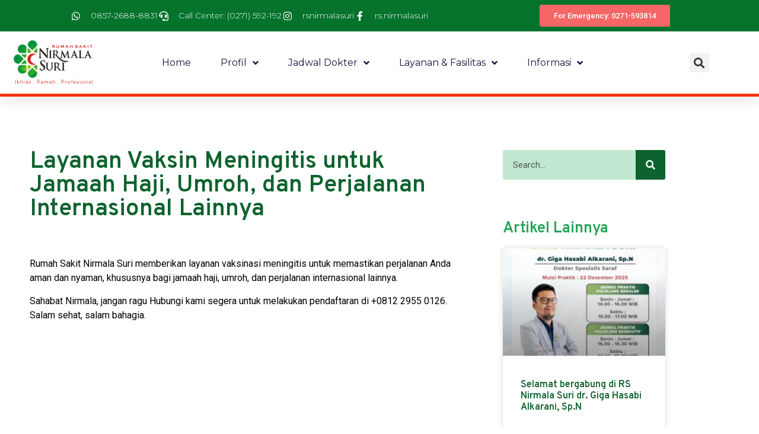

--- FILE ---
content_type: text/html; charset=UTF-8
request_url: https://www.rsnirmalasuri.com/layanan-vaksin-meningitis-untuk-jamaah-haji-umroh-dan-perjalanan-internasional-lainnya/
body_size: 19059
content:
<!doctype html>
<html lang="en-US">
<head>
	<meta charset="UTF-8">
	<meta name="viewport" content="width=device-width, initial-scale=1">
	<link rel="profile" href="https://gmpg.org/xfn/11">
	<title>Layanan Vaksin Meningitis untuk Jamaah Haji, Umroh, dan Perjalanan Internasional Lainnya &#8211; Rumah Sakit Nirmala Suri</title>
<meta name='robots' content='max-image-preview:large' />
<link rel='dns-prefetch' href='//stats.wp.com' />
<link rel="alternate" type="application/rss+xml" title="Rumah Sakit Nirmala Suri &raquo; Feed" href="https://www.rsnirmalasuri.com/feed/" />
<link rel="alternate" type="application/rss+xml" title="Rumah Sakit Nirmala Suri &raquo; Comments Feed" href="https://www.rsnirmalasuri.com/comments/feed/" />
<link rel="alternate" title="oEmbed (JSON)" type="application/json+oembed" href="https://www.rsnirmalasuri.com/wp-json/oembed/1.0/embed?url=https%3A%2F%2Fwww.rsnirmalasuri.com%2Flayanan-vaksin-meningitis-untuk-jamaah-haji-umroh-dan-perjalanan-internasional-lainnya%2F" />
<link rel="alternate" title="oEmbed (XML)" type="text/xml+oembed" href="https://www.rsnirmalasuri.com/wp-json/oembed/1.0/embed?url=https%3A%2F%2Fwww.rsnirmalasuri.com%2Flayanan-vaksin-meningitis-untuk-jamaah-haji-umroh-dan-perjalanan-internasional-lainnya%2F&#038;format=xml" />
<style id='wp-img-auto-sizes-contain-inline-css'>
img:is([sizes=auto i],[sizes^="auto," i]){contain-intrinsic-size:3000px 1500px}
/*# sourceURL=wp-img-auto-sizes-contain-inline-css */
</style>

<link rel='stylesheet' id='hfe-widgets-style-css' href='https://www.rsnirmalasuri.com/wp-content/plugins/header-footer-elementor/inc/widgets-css/frontend.css?ver=2.7.1' media='all' />
<style id='wp-emoji-styles-inline-css'>

	img.wp-smiley, img.emoji {
		display: inline !important;
		border: none !important;
		box-shadow: none !important;
		height: 1em !important;
		width: 1em !important;
		margin: 0 0.07em !important;
		vertical-align: -0.1em !important;
		background: none !important;
		padding: 0 !important;
	}
/*# sourceURL=wp-emoji-styles-inline-css */
</style>
<link rel='stylesheet' id='wp-block-library-css' href='https://www.rsnirmalasuri.com/wp-includes/css/dist/block-library/style.min.css?ver=6.9' media='all' />
<style id='classic-theme-styles-inline-css'>
/*! This file is auto-generated */
.wp-block-button__link{color:#fff;background-color:#32373c;border-radius:9999px;box-shadow:none;text-decoration:none;padding:calc(.667em + 2px) calc(1.333em + 2px);font-size:1.125em}.wp-block-file__button{background:#32373c;color:#fff;text-decoration:none}
/*# sourceURL=/wp-includes/css/classic-themes.min.css */
</style>
<link rel='stylesheet' id='mediaelement-css' href='https://www.rsnirmalasuri.com/wp-includes/js/mediaelement/mediaelementplayer-legacy.min.css?ver=4.2.17' media='all' />
<link rel='stylesheet' id='wp-mediaelement-css' href='https://www.rsnirmalasuri.com/wp-includes/js/mediaelement/wp-mediaelement.min.css?ver=6.9' media='all' />
<style id='jetpack-sharing-buttons-style-inline-css'>
.jetpack-sharing-buttons__services-list{display:flex;flex-direction:row;flex-wrap:wrap;gap:0;list-style-type:none;margin:5px;padding:0}.jetpack-sharing-buttons__services-list.has-small-icon-size{font-size:12px}.jetpack-sharing-buttons__services-list.has-normal-icon-size{font-size:16px}.jetpack-sharing-buttons__services-list.has-large-icon-size{font-size:24px}.jetpack-sharing-buttons__services-list.has-huge-icon-size{font-size:36px}@media print{.jetpack-sharing-buttons__services-list{display:none!important}}.editor-styles-wrapper .wp-block-jetpack-sharing-buttons{gap:0;padding-inline-start:0}ul.jetpack-sharing-buttons__services-list.has-background{padding:1.25em 2.375em}
/*# sourceURL=https://www.rsnirmalasuri.com/wp-content/plugins/jetpack/_inc/blocks/sharing-buttons/view.css */
</style>
<style id='global-styles-inline-css'>
:root{--wp--preset--aspect-ratio--square: 1;--wp--preset--aspect-ratio--4-3: 4/3;--wp--preset--aspect-ratio--3-4: 3/4;--wp--preset--aspect-ratio--3-2: 3/2;--wp--preset--aspect-ratio--2-3: 2/3;--wp--preset--aspect-ratio--16-9: 16/9;--wp--preset--aspect-ratio--9-16: 9/16;--wp--preset--color--black: #000000;--wp--preset--color--cyan-bluish-gray: #abb8c3;--wp--preset--color--white: #ffffff;--wp--preset--color--pale-pink: #f78da7;--wp--preset--color--vivid-red: #cf2e2e;--wp--preset--color--luminous-vivid-orange: #ff6900;--wp--preset--color--luminous-vivid-amber: #fcb900;--wp--preset--color--light-green-cyan: #7bdcb5;--wp--preset--color--vivid-green-cyan: #00d084;--wp--preset--color--pale-cyan-blue: #8ed1fc;--wp--preset--color--vivid-cyan-blue: #0693e3;--wp--preset--color--vivid-purple: #9b51e0;--wp--preset--gradient--vivid-cyan-blue-to-vivid-purple: linear-gradient(135deg,rgb(6,147,227) 0%,rgb(155,81,224) 100%);--wp--preset--gradient--light-green-cyan-to-vivid-green-cyan: linear-gradient(135deg,rgb(122,220,180) 0%,rgb(0,208,130) 100%);--wp--preset--gradient--luminous-vivid-amber-to-luminous-vivid-orange: linear-gradient(135deg,rgb(252,185,0) 0%,rgb(255,105,0) 100%);--wp--preset--gradient--luminous-vivid-orange-to-vivid-red: linear-gradient(135deg,rgb(255,105,0) 0%,rgb(207,46,46) 100%);--wp--preset--gradient--very-light-gray-to-cyan-bluish-gray: linear-gradient(135deg,rgb(238,238,238) 0%,rgb(169,184,195) 100%);--wp--preset--gradient--cool-to-warm-spectrum: linear-gradient(135deg,rgb(74,234,220) 0%,rgb(151,120,209) 20%,rgb(207,42,186) 40%,rgb(238,44,130) 60%,rgb(251,105,98) 80%,rgb(254,248,76) 100%);--wp--preset--gradient--blush-light-purple: linear-gradient(135deg,rgb(255,206,236) 0%,rgb(152,150,240) 100%);--wp--preset--gradient--blush-bordeaux: linear-gradient(135deg,rgb(254,205,165) 0%,rgb(254,45,45) 50%,rgb(107,0,62) 100%);--wp--preset--gradient--luminous-dusk: linear-gradient(135deg,rgb(255,203,112) 0%,rgb(199,81,192) 50%,rgb(65,88,208) 100%);--wp--preset--gradient--pale-ocean: linear-gradient(135deg,rgb(255,245,203) 0%,rgb(182,227,212) 50%,rgb(51,167,181) 100%);--wp--preset--gradient--electric-grass: linear-gradient(135deg,rgb(202,248,128) 0%,rgb(113,206,126) 100%);--wp--preset--gradient--midnight: linear-gradient(135deg,rgb(2,3,129) 0%,rgb(40,116,252) 100%);--wp--preset--font-size--small: 13px;--wp--preset--font-size--medium: 20px;--wp--preset--font-size--large: 36px;--wp--preset--font-size--x-large: 42px;--wp--preset--spacing--20: 0.44rem;--wp--preset--spacing--30: 0.67rem;--wp--preset--spacing--40: 1rem;--wp--preset--spacing--50: 1.5rem;--wp--preset--spacing--60: 2.25rem;--wp--preset--spacing--70: 3.38rem;--wp--preset--spacing--80: 5.06rem;--wp--preset--shadow--natural: 6px 6px 9px rgba(0, 0, 0, 0.2);--wp--preset--shadow--deep: 12px 12px 50px rgba(0, 0, 0, 0.4);--wp--preset--shadow--sharp: 6px 6px 0px rgba(0, 0, 0, 0.2);--wp--preset--shadow--outlined: 6px 6px 0px -3px rgb(255, 255, 255), 6px 6px rgb(0, 0, 0);--wp--preset--shadow--crisp: 6px 6px 0px rgb(0, 0, 0);}:where(.is-layout-flex){gap: 0.5em;}:where(.is-layout-grid){gap: 0.5em;}body .is-layout-flex{display: flex;}.is-layout-flex{flex-wrap: wrap;align-items: center;}.is-layout-flex > :is(*, div){margin: 0;}body .is-layout-grid{display: grid;}.is-layout-grid > :is(*, div){margin: 0;}:where(.wp-block-columns.is-layout-flex){gap: 2em;}:where(.wp-block-columns.is-layout-grid){gap: 2em;}:where(.wp-block-post-template.is-layout-flex){gap: 1.25em;}:where(.wp-block-post-template.is-layout-grid){gap: 1.25em;}.has-black-color{color: var(--wp--preset--color--black) !important;}.has-cyan-bluish-gray-color{color: var(--wp--preset--color--cyan-bluish-gray) !important;}.has-white-color{color: var(--wp--preset--color--white) !important;}.has-pale-pink-color{color: var(--wp--preset--color--pale-pink) !important;}.has-vivid-red-color{color: var(--wp--preset--color--vivid-red) !important;}.has-luminous-vivid-orange-color{color: var(--wp--preset--color--luminous-vivid-orange) !important;}.has-luminous-vivid-amber-color{color: var(--wp--preset--color--luminous-vivid-amber) !important;}.has-light-green-cyan-color{color: var(--wp--preset--color--light-green-cyan) !important;}.has-vivid-green-cyan-color{color: var(--wp--preset--color--vivid-green-cyan) !important;}.has-pale-cyan-blue-color{color: var(--wp--preset--color--pale-cyan-blue) !important;}.has-vivid-cyan-blue-color{color: var(--wp--preset--color--vivid-cyan-blue) !important;}.has-vivid-purple-color{color: var(--wp--preset--color--vivid-purple) !important;}.has-black-background-color{background-color: var(--wp--preset--color--black) !important;}.has-cyan-bluish-gray-background-color{background-color: var(--wp--preset--color--cyan-bluish-gray) !important;}.has-white-background-color{background-color: var(--wp--preset--color--white) !important;}.has-pale-pink-background-color{background-color: var(--wp--preset--color--pale-pink) !important;}.has-vivid-red-background-color{background-color: var(--wp--preset--color--vivid-red) !important;}.has-luminous-vivid-orange-background-color{background-color: var(--wp--preset--color--luminous-vivid-orange) !important;}.has-luminous-vivid-amber-background-color{background-color: var(--wp--preset--color--luminous-vivid-amber) !important;}.has-light-green-cyan-background-color{background-color: var(--wp--preset--color--light-green-cyan) !important;}.has-vivid-green-cyan-background-color{background-color: var(--wp--preset--color--vivid-green-cyan) !important;}.has-pale-cyan-blue-background-color{background-color: var(--wp--preset--color--pale-cyan-blue) !important;}.has-vivid-cyan-blue-background-color{background-color: var(--wp--preset--color--vivid-cyan-blue) !important;}.has-vivid-purple-background-color{background-color: var(--wp--preset--color--vivid-purple) !important;}.has-black-border-color{border-color: var(--wp--preset--color--black) !important;}.has-cyan-bluish-gray-border-color{border-color: var(--wp--preset--color--cyan-bluish-gray) !important;}.has-white-border-color{border-color: var(--wp--preset--color--white) !important;}.has-pale-pink-border-color{border-color: var(--wp--preset--color--pale-pink) !important;}.has-vivid-red-border-color{border-color: var(--wp--preset--color--vivid-red) !important;}.has-luminous-vivid-orange-border-color{border-color: var(--wp--preset--color--luminous-vivid-orange) !important;}.has-luminous-vivid-amber-border-color{border-color: var(--wp--preset--color--luminous-vivid-amber) !important;}.has-light-green-cyan-border-color{border-color: var(--wp--preset--color--light-green-cyan) !important;}.has-vivid-green-cyan-border-color{border-color: var(--wp--preset--color--vivid-green-cyan) !important;}.has-pale-cyan-blue-border-color{border-color: var(--wp--preset--color--pale-cyan-blue) !important;}.has-vivid-cyan-blue-border-color{border-color: var(--wp--preset--color--vivid-cyan-blue) !important;}.has-vivid-purple-border-color{border-color: var(--wp--preset--color--vivid-purple) !important;}.has-vivid-cyan-blue-to-vivid-purple-gradient-background{background: var(--wp--preset--gradient--vivid-cyan-blue-to-vivid-purple) !important;}.has-light-green-cyan-to-vivid-green-cyan-gradient-background{background: var(--wp--preset--gradient--light-green-cyan-to-vivid-green-cyan) !important;}.has-luminous-vivid-amber-to-luminous-vivid-orange-gradient-background{background: var(--wp--preset--gradient--luminous-vivid-amber-to-luminous-vivid-orange) !important;}.has-luminous-vivid-orange-to-vivid-red-gradient-background{background: var(--wp--preset--gradient--luminous-vivid-orange-to-vivid-red) !important;}.has-very-light-gray-to-cyan-bluish-gray-gradient-background{background: var(--wp--preset--gradient--very-light-gray-to-cyan-bluish-gray) !important;}.has-cool-to-warm-spectrum-gradient-background{background: var(--wp--preset--gradient--cool-to-warm-spectrum) !important;}.has-blush-light-purple-gradient-background{background: var(--wp--preset--gradient--blush-light-purple) !important;}.has-blush-bordeaux-gradient-background{background: var(--wp--preset--gradient--blush-bordeaux) !important;}.has-luminous-dusk-gradient-background{background: var(--wp--preset--gradient--luminous-dusk) !important;}.has-pale-ocean-gradient-background{background: var(--wp--preset--gradient--pale-ocean) !important;}.has-electric-grass-gradient-background{background: var(--wp--preset--gradient--electric-grass) !important;}.has-midnight-gradient-background{background: var(--wp--preset--gradient--midnight) !important;}.has-small-font-size{font-size: var(--wp--preset--font-size--small) !important;}.has-medium-font-size{font-size: var(--wp--preset--font-size--medium) !important;}.has-large-font-size{font-size: var(--wp--preset--font-size--large) !important;}.has-x-large-font-size{font-size: var(--wp--preset--font-size--x-large) !important;}
:where(.wp-block-post-template.is-layout-flex){gap: 1.25em;}:where(.wp-block-post-template.is-layout-grid){gap: 1.25em;}
:where(.wp-block-term-template.is-layout-flex){gap: 1.25em;}:where(.wp-block-term-template.is-layout-grid){gap: 1.25em;}
:where(.wp-block-columns.is-layout-flex){gap: 2em;}:where(.wp-block-columns.is-layout-grid){gap: 2em;}
:root :where(.wp-block-pullquote){font-size: 1.5em;line-height: 1.6;}
/*# sourceURL=global-styles-inline-css */
</style>
<link rel='stylesheet' id='dashicons-css' href='https://www.rsnirmalasuri.com/wp-includes/css/dashicons.min.css?ver=6.9' media='all' />
<link rel='stylesheet' id='hfe-style-css' href='https://www.rsnirmalasuri.com/wp-content/plugins/header-footer-elementor/assets/css/header-footer-elementor.css?ver=2.7.1' media='all' />
<link rel='stylesheet' id='elementor-icons-css' href='https://www.rsnirmalasuri.com/wp-content/plugins/elementor/assets/lib/eicons/css/elementor-icons.min.css?ver=5.45.0' media='all' />
<link rel='stylesheet' id='elementor-frontend-css' href='https://www.rsnirmalasuri.com/wp-content/plugins/elementor/assets/css/frontend.min.css?ver=3.34.0' media='all' />
<style id='elementor-frontend-inline-css'>
.elementor-kit-5262{--e-global-color-primary:#0E622E;--e-global-color-secondary:#54595F;--e-global-color-text:#000000;--e-global-color-accent:#61CE70;--e-global-color-0af02e6:#4054B2;--e-global-color-8ad2683:#23A455;--e-global-color-fcc2aaf:#000000;--e-global-color-aa9a4bb:#FFFFFF;--e-global-typography-primary-font-family:"Overpass";--e-global-typography-primary-font-weight:600;--e-global-typography-secondary-font-family:"Overpass";--e-global-typography-secondary-font-weight:400;--e-global-typography-text-font-family:"Roboto";--e-global-typography-text-font-weight:400;--e-global-typography-accent-font-family:"Roboto";--e-global-typography-accent-font-weight:500;}.elementor-kit-5262 e-page-transition{background-color:#FFBC7D;}.elementor-section.elementor-section-boxed > .elementor-container{max-width:1140px;}.e-con{--container-max-width:1140px;}.elementor-widget:not(:last-child){margin-block-end:20px;}.elementor-element{--widgets-spacing:20px 20px;--widgets-spacing-row:20px;--widgets-spacing-column:20px;}{}h1.entry-title{display:var(--page-title-display);}@media(max-width:1024px){.elementor-section.elementor-section-boxed > .elementor-container{max-width:1024px;}.e-con{--container-max-width:1024px;}}@media(max-width:767px){.elementor-section.elementor-section-boxed > .elementor-container{max-width:767px;}.e-con{--container-max-width:767px;}}
.elementor-5302 .elementor-element.elementor-element-13fe75a2:not(.elementor-motion-effects-element-type-background), .elementor-5302 .elementor-element.elementor-element-13fe75a2 > .elementor-motion-effects-container > .elementor-motion-effects-layer{background-color:#020101;}.elementor-5302 .elementor-element.elementor-element-13fe75a2{box-shadow:0px 5px 30px 0px rgba(0,0,0,0.1);transition:background 0.3s, border 0.3s, border-radius 0.3s, box-shadow 0.3s;z-index:10;}.elementor-5302 .elementor-element.elementor-element-13fe75a2 > .elementor-background-overlay{transition:background 0.3s, border-radius 0.3s, opacity 0.3s;}.elementor-5302 .elementor-element.elementor-element-4d8c2d94:not(.elementor-motion-effects-element-type-background) > .elementor-widget-wrap, .elementor-5302 .elementor-element.elementor-element-4d8c2d94 > .elementor-widget-wrap > .elementor-motion-effects-container > .elementor-motion-effects-layer{background-color:#05732C;}.elementor-5302 .elementor-element.elementor-element-4d8c2d94 > .elementor-element-populated{transition:background 0.3s, border 0.3s, border-radius 0.3s, box-shadow 0.3s;padding:0px 0px 0px 0px;}.elementor-5302 .elementor-element.elementor-element-4d8c2d94 > .elementor-element-populated > .elementor-background-overlay{transition:background 0.3s, border-radius 0.3s, opacity 0.3s;}.elementor-5302 .elementor-element.elementor-element-5a59b84a:not(.elementor-motion-effects-element-type-background), .elementor-5302 .elementor-element.elementor-element-5a59b84a > .elementor-motion-effects-container > .elementor-motion-effects-layer{background-color:#05732C;}.elementor-5302 .elementor-element.elementor-element-5a59b84a > .elementor-container{max-width:1200px;}.elementor-5302 .elementor-element.elementor-element-5a59b84a{transition:background 0.3s, border 0.3s, border-radius 0.3s, box-shadow 0.3s;margin-top:0px;margin-bottom:0px;padding:8px 0px 8px 0px;}.elementor-5302 .elementor-element.elementor-element-5a59b84a > .elementor-background-overlay{transition:background 0.3s, border-radius 0.3s, opacity 0.3s;}.elementor-bc-flex-widget .elementor-5302 .elementor-element.elementor-element-6a2a728a.elementor-column .elementor-widget-wrap{align-items:center;}.elementor-5302 .elementor-element.elementor-element-6a2a728a.elementor-column.elementor-element[data-element_type="column"] > .elementor-widget-wrap.elementor-element-populated{align-content:center;align-items:center;}.elementor-5302 .elementor-element.elementor-element-6a2a728a > .elementor-element-populated{padding:0px 0px 0px 0px;}.elementor-widget-icon-list .elementor-icon-list-item:not(:last-child):after{border-color:var( --e-global-color-text );}.elementor-widget-icon-list .elementor-icon-list-icon i{color:var( --e-global-color-primary );}.elementor-widget-icon-list .elementor-icon-list-icon svg{fill:var( --e-global-color-primary );}.elementor-widget-icon-list .elementor-icon-list-item > .elementor-icon-list-text, .elementor-widget-icon-list .elementor-icon-list-item > a{font-family:var( --e-global-typography-text-font-family ), Sans-serif;font-weight:var( --e-global-typography-text-font-weight );}.elementor-widget-icon-list .elementor-icon-list-text{color:var( --e-global-color-secondary );}.elementor-5302 .elementor-element.elementor-element-63f3316a .elementor-icon-list-items:not(.elementor-inline-items) .elementor-icon-list-item:not(:last-child){padding-block-end:calc(30px/2);}.elementor-5302 .elementor-element.elementor-element-63f3316a .elementor-icon-list-items:not(.elementor-inline-items) .elementor-icon-list-item:not(:first-child){margin-block-start:calc(30px/2);}.elementor-5302 .elementor-element.elementor-element-63f3316a .elementor-icon-list-items.elementor-inline-items .elementor-icon-list-item{margin-inline:calc(30px/2);}.elementor-5302 .elementor-element.elementor-element-63f3316a .elementor-icon-list-items.elementor-inline-items{margin-inline:calc(-30px/2);}.elementor-5302 .elementor-element.elementor-element-63f3316a .elementor-icon-list-items.elementor-inline-items .elementor-icon-list-item:after{inset-inline-end:calc(-30px/2);}.elementor-5302 .elementor-element.elementor-element-63f3316a .elementor-icon-list-icon i{color:#ffffff;transition:color 0.3s;}.elementor-5302 .elementor-element.elementor-element-63f3316a .elementor-icon-list-icon svg{fill:#ffffff;transition:fill 0.3s;}.elementor-5302 .elementor-element.elementor-element-63f3316a{--e-icon-list-icon-size:16px;--icon-vertical-offset:0px;}.elementor-5302 .elementor-element.elementor-element-63f3316a .elementor-icon-list-icon{padding-inline-end:10px;}.elementor-5302 .elementor-element.elementor-element-63f3316a .elementor-icon-list-item > .elementor-icon-list-text, .elementor-5302 .elementor-element.elementor-element-63f3316a .elementor-icon-list-item > a{font-family:"Montserrat", Sans-serif;font-size:14px;font-weight:300;}.elementor-5302 .elementor-element.elementor-element-63f3316a .elementor-icon-list-text{color:#ffffff;transition:color 0.3s;}.elementor-bc-flex-widget .elementor-5302 .elementor-element.elementor-element-4a11dcf8.elementor-column .elementor-widget-wrap{align-items:center;}.elementor-5302 .elementor-element.elementor-element-4a11dcf8.elementor-column.elementor-element[data-element_type="column"] > .elementor-widget-wrap.elementor-element-populated{align-content:center;align-items:center;}.elementor-5302 .elementor-element.elementor-element-4a11dcf8 > .elementor-element-populated{padding:0px 0px 0px 0px;}.elementor-widget-button .elementor-button{background-color:var( --e-global-color-accent );font-family:var( --e-global-typography-accent-font-family ), Sans-serif;font-weight:var( --e-global-typography-accent-font-weight );}.elementor-5302 .elementor-element.elementor-element-a27857a .elementor-button{background-color:#F66666;font-family:"Roboto", Sans-serif;font-size:13px;font-weight:500;}.elementor-5302 .elementor-element.elementor-element-3301f165:not(.elementor-motion-effects-element-type-background), .elementor-5302 .elementor-element.elementor-element-3301f165 > .elementor-motion-effects-container > .elementor-motion-effects-layer{background-color:#05732C;}.elementor-5302 .elementor-element.elementor-element-3301f165 > .elementor-container{max-width:1200px;}.elementor-5302 .elementor-element.elementor-element-3301f165{transition:background 0.3s, border 0.3s, border-radius 0.3s, box-shadow 0.3s;margin-top:0px;margin-bottom:0px;padding:12px 0px 12px 0px;}.elementor-5302 .elementor-element.elementor-element-3301f165 > .elementor-background-overlay{transition:background 0.3s, border-radius 0.3s, opacity 0.3s;}.elementor-bc-flex-widget .elementor-5302 .elementor-element.elementor-element-743477bb.elementor-column .elementor-widget-wrap{align-items:center;}.elementor-5302 .elementor-element.elementor-element-743477bb.elementor-column.elementor-element[data-element_type="column"] > .elementor-widget-wrap.elementor-element-populated{align-content:center;align-items:center;}.elementor-5302 .elementor-element.elementor-element-743477bb > .elementor-element-populated{padding:0px 0px 0px 0px;}.elementor-5302 .elementor-element.elementor-element-322ab212 .elementor-icon-list-items:not(.elementor-inline-items) .elementor-icon-list-item:not(:last-child){padding-block-end:calc(30px/2);}.elementor-5302 .elementor-element.elementor-element-322ab212 .elementor-icon-list-items:not(.elementor-inline-items) .elementor-icon-list-item:not(:first-child){margin-block-start:calc(30px/2);}.elementor-5302 .elementor-element.elementor-element-322ab212 .elementor-icon-list-items.elementor-inline-items .elementor-icon-list-item{margin-inline:calc(30px/2);}.elementor-5302 .elementor-element.elementor-element-322ab212 .elementor-icon-list-items.elementor-inline-items{margin-inline:calc(-30px/2);}.elementor-5302 .elementor-element.elementor-element-322ab212 .elementor-icon-list-items.elementor-inline-items .elementor-icon-list-item:after{inset-inline-end:calc(-30px/2);}.elementor-5302 .elementor-element.elementor-element-322ab212 .elementor-icon-list-icon i{color:#ffffff;transition:color 0.3s;}.elementor-5302 .elementor-element.elementor-element-322ab212 .elementor-icon-list-icon svg{fill:#ffffff;transition:fill 0.3s;}.elementor-5302 .elementor-element.elementor-element-322ab212{--e-icon-list-icon-size:16px;--icon-vertical-offset:0px;}.elementor-5302 .elementor-element.elementor-element-322ab212 .elementor-icon-list-icon{padding-inline-end:10px;}.elementor-5302 .elementor-element.elementor-element-322ab212 .elementor-icon-list-item > .elementor-icon-list-text, .elementor-5302 .elementor-element.elementor-element-322ab212 .elementor-icon-list-item > a{font-family:"Montserrat", Sans-serif;font-size:14px;font-weight:300;}.elementor-5302 .elementor-element.elementor-element-322ab212 .elementor-icon-list-text{color:#ffffff;transition:color 0.3s;}.elementor-bc-flex-widget .elementor-5302 .elementor-element.elementor-element-782c894f.elementor-column .elementor-widget-wrap{align-items:center;}.elementor-5302 .elementor-element.elementor-element-782c894f.elementor-column.elementor-element[data-element_type="column"] > .elementor-widget-wrap.elementor-element-populated{align-content:center;align-items:center;}.elementor-5302 .elementor-element.elementor-element-782c894f > .elementor-element-populated{padding:0px 0px 0px 0px;}.elementor-5302 .elementor-element.elementor-element-1c8f4d2f .elementor-icon-list-items:not(.elementor-inline-items) .elementor-icon-list-item:not(:last-child){padding-block-end:calc(30px/2);}.elementor-5302 .elementor-element.elementor-element-1c8f4d2f .elementor-icon-list-items:not(.elementor-inline-items) .elementor-icon-list-item:not(:first-child){margin-block-start:calc(30px/2);}.elementor-5302 .elementor-element.elementor-element-1c8f4d2f .elementor-icon-list-items.elementor-inline-items .elementor-icon-list-item{margin-inline:calc(30px/2);}.elementor-5302 .elementor-element.elementor-element-1c8f4d2f .elementor-icon-list-items.elementor-inline-items{margin-inline:calc(-30px/2);}.elementor-5302 .elementor-element.elementor-element-1c8f4d2f .elementor-icon-list-items.elementor-inline-items .elementor-icon-list-item:after{inset-inline-end:calc(-30px/2);}.elementor-5302 .elementor-element.elementor-element-1c8f4d2f .elementor-icon-list-icon i{color:#ffffff;transition:color 0.3s;}.elementor-5302 .elementor-element.elementor-element-1c8f4d2f .elementor-icon-list-icon svg{fill:#ffffff;transition:fill 0.3s;}.elementor-5302 .elementor-element.elementor-element-1c8f4d2f{--e-icon-list-icon-size:16px;--icon-vertical-offset:0px;}.elementor-5302 .elementor-element.elementor-element-1c8f4d2f .elementor-icon-list-icon{padding-inline-end:10px;}.elementor-5302 .elementor-element.elementor-element-1c8f4d2f .elementor-icon-list-item > .elementor-icon-list-text, .elementor-5302 .elementor-element.elementor-element-1c8f4d2f .elementor-icon-list-item > a{font-family:"Montserrat", Sans-serif;font-size:14px;font-weight:300;}.elementor-5302 .elementor-element.elementor-element-1c8f4d2f .elementor-icon-list-text{color:#ffffff;transition:color 0.3s;}.elementor-bc-flex-widget .elementor-5302 .elementor-element.elementor-element-51c86229.elementor-column .elementor-widget-wrap{align-items:center;}.elementor-5302 .elementor-element.elementor-element-51c86229.elementor-column.elementor-element[data-element_type="column"] > .elementor-widget-wrap.elementor-element-populated{align-content:center;align-items:center;}.elementor-5302 .elementor-element.elementor-element-51c86229 > .elementor-element-populated{padding:0px 0px 0px 0px;}.elementor-5302 .elementor-element.elementor-element-118f4dd0 .elementor-button{background-color:#F66666;font-family:"Roboto", Sans-serif;font-size:13px;font-weight:500;}.elementor-5302 .elementor-element.elementor-element-7d45e67 > .elementor-container > .elementor-column > .elementor-widget-wrap{align-content:center;align-items:center;}.elementor-5302 .elementor-element.elementor-element-7d45e67:not(.elementor-motion-effects-element-type-background), .elementor-5302 .elementor-element.elementor-element-7d45e67 > .elementor-motion-effects-container > .elementor-motion-effects-layer{background-color:#ffffff;}.elementor-5302 .elementor-element.elementor-element-7d45e67 > .elementor-container{max-width:1200px;}.elementor-5302 .elementor-element.elementor-element-7d45e67{transition:background 0.3s, border 0.3s, border-radius 0.3s, box-shadow 0.3s;margin-top:0px;margin-bottom:0px;padding:15px 0px 15px 0px;}.elementor-5302 .elementor-element.elementor-element-7d45e67 > .elementor-background-overlay{transition:background 0.3s, border-radius 0.3s, opacity 0.3s;}.elementor-bc-flex-widget .elementor-5302 .elementor-element.elementor-element-1aadfe5d.elementor-column .elementor-widget-wrap{align-items:center;}.elementor-5302 .elementor-element.elementor-element-1aadfe5d.elementor-column.elementor-element[data-element_type="column"] > .elementor-widget-wrap.elementor-element-populated{align-content:center;align-items:center;}.elementor-5302 .elementor-element.elementor-element-1aadfe5d > .elementor-element-populated{padding:0px 0px 0px 0px;}.elementor-widget-theme-site-logo .widget-image-caption{color:var( --e-global-color-text );font-family:var( --e-global-typography-text-font-family ), Sans-serif;font-weight:var( --e-global-typography-text-font-weight );}.elementor-5302 .elementor-element.elementor-element-590b2bd3 img{max-width:75%;}.elementor-bc-flex-widget .elementor-5302 .elementor-element.elementor-element-4ce3e9d1.elementor-column .elementor-widget-wrap{align-items:center;}.elementor-5302 .elementor-element.elementor-element-4ce3e9d1.elementor-column.elementor-element[data-element_type="column"] > .elementor-widget-wrap.elementor-element-populated{align-content:center;align-items:center;}.elementor-5302 .elementor-element.elementor-element-4ce3e9d1 > .elementor-element-populated{padding:0px 0px 0px 0px;}.elementor-widget-nav-menu .elementor-nav-menu .elementor-item{font-family:var( --e-global-typography-primary-font-family ), Sans-serif;font-weight:var( --e-global-typography-primary-font-weight );}.elementor-widget-nav-menu .elementor-nav-menu--main .elementor-item{color:var( --e-global-color-text );fill:var( --e-global-color-text );}.elementor-widget-nav-menu .elementor-nav-menu--main .elementor-item:hover,
					.elementor-widget-nav-menu .elementor-nav-menu--main .elementor-item.elementor-item-active,
					.elementor-widget-nav-menu .elementor-nav-menu--main .elementor-item.highlighted,
					.elementor-widget-nav-menu .elementor-nav-menu--main .elementor-item:focus{color:var( --e-global-color-accent );fill:var( --e-global-color-accent );}.elementor-widget-nav-menu .elementor-nav-menu--main:not(.e--pointer-framed) .elementor-item:before,
					.elementor-widget-nav-menu .elementor-nav-menu--main:not(.e--pointer-framed) .elementor-item:after{background-color:var( --e-global-color-accent );}.elementor-widget-nav-menu .e--pointer-framed .elementor-item:before,
					.elementor-widget-nav-menu .e--pointer-framed .elementor-item:after{border-color:var( --e-global-color-accent );}.elementor-widget-nav-menu{--e-nav-menu-divider-color:var( --e-global-color-text );}.elementor-widget-nav-menu .elementor-nav-menu--dropdown .elementor-item, .elementor-widget-nav-menu .elementor-nav-menu--dropdown  .elementor-sub-item{font-family:var( --e-global-typography-accent-font-family ), Sans-serif;font-weight:var( --e-global-typography-accent-font-weight );}.elementor-5302 .elementor-element.elementor-element-4ca4ea24 .elementor-menu-toggle{margin-left:auto;background-color:#ffffff;}.elementor-5302 .elementor-element.elementor-element-4ca4ea24 .elementor-nav-menu .elementor-item{font-family:"Montserrat", Sans-serif;font-size:16px;font-weight:400;text-transform:capitalize;}.elementor-5302 .elementor-element.elementor-element-4ca4ea24 .elementor-nav-menu--main .elementor-item{color:#16163f;fill:#16163f;padding-left:0px;padding-right:0px;}.elementor-5302 .elementor-element.elementor-element-4ca4ea24 .elementor-nav-menu--main .elementor-item:hover,
					.elementor-5302 .elementor-element.elementor-element-4ca4ea24 .elementor-nav-menu--main .elementor-item.elementor-item-active,
					.elementor-5302 .elementor-element.elementor-element-4ca4ea24 .elementor-nav-menu--main .elementor-item.highlighted,
					.elementor-5302 .elementor-element.elementor-element-4ca4ea24 .elementor-nav-menu--main .elementor-item:focus{color:#F83211;fill:#F83211;}.elementor-5302 .elementor-element.elementor-element-4ca4ea24 .e--pointer-framed .elementor-item:before{border-width:0px;}.elementor-5302 .elementor-element.elementor-element-4ca4ea24 .e--pointer-framed.e--animation-draw .elementor-item:before{border-width:0 0 0px 0px;}.elementor-5302 .elementor-element.elementor-element-4ca4ea24 .e--pointer-framed.e--animation-draw .elementor-item:after{border-width:0px 0px 0 0;}.elementor-5302 .elementor-element.elementor-element-4ca4ea24 .e--pointer-framed.e--animation-corners .elementor-item:before{border-width:0px 0 0 0px;}.elementor-5302 .elementor-element.elementor-element-4ca4ea24 .e--pointer-framed.e--animation-corners .elementor-item:after{border-width:0 0px 0px 0;}.elementor-5302 .elementor-element.elementor-element-4ca4ea24 .e--pointer-underline .elementor-item:after,
					 .elementor-5302 .elementor-element.elementor-element-4ca4ea24 .e--pointer-overline .elementor-item:before,
					 .elementor-5302 .elementor-element.elementor-element-4ca4ea24 .e--pointer-double-line .elementor-item:before,
					 .elementor-5302 .elementor-element.elementor-element-4ca4ea24 .e--pointer-double-line .elementor-item:after{height:0px;}.elementor-5302 .elementor-element.elementor-element-4ca4ea24{--e-nav-menu-horizontal-menu-item-margin:calc( 50px / 2 );}.elementor-5302 .elementor-element.elementor-element-4ca4ea24 .elementor-nav-menu--main:not(.elementor-nav-menu--layout-horizontal) .elementor-nav-menu > li:not(:last-child){margin-bottom:50px;}.elementor-5302 .elementor-element.elementor-element-4ca4ea24 .elementor-nav-menu--dropdown a, .elementor-5302 .elementor-element.elementor-element-4ca4ea24 .elementor-menu-toggle{color:#05732C;fill:#05732C;}.elementor-5302 .elementor-element.elementor-element-4ca4ea24 .elementor-nav-menu--dropdown a:hover,
					.elementor-5302 .elementor-element.elementor-element-4ca4ea24 .elementor-nav-menu--dropdown a:focus,
					.elementor-5302 .elementor-element.elementor-element-4ca4ea24 .elementor-nav-menu--dropdown a.elementor-item-active,
					.elementor-5302 .elementor-element.elementor-element-4ca4ea24 .elementor-nav-menu--dropdown a.highlighted,
					.elementor-5302 .elementor-element.elementor-element-4ca4ea24 .elementor-menu-toggle:hover,
					.elementor-5302 .elementor-element.elementor-element-4ca4ea24 .elementor-menu-toggle:focus{color:#F83211;}.elementor-5302 .elementor-element.elementor-element-4ca4ea24 .elementor-nav-menu--dropdown a:hover,
					.elementor-5302 .elementor-element.elementor-element-4ca4ea24 .elementor-nav-menu--dropdown a:focus,
					.elementor-5302 .elementor-element.elementor-element-4ca4ea24 .elementor-nav-menu--dropdown a.elementor-item-active,
					.elementor-5302 .elementor-element.elementor-element-4ca4ea24 .elementor-nav-menu--dropdown a.highlighted{background-color:#0DE22E1C;}.elementor-5302 .elementor-element.elementor-element-4ca4ea24 .elementor-nav-menu--dropdown a.elementor-item-active{color:#05732C;background-color:rgba(0,0,0,0);}.elementor-5302 .elementor-element.elementor-element-4ca4ea24 .elementor-nav-menu--dropdown .elementor-item, .elementor-5302 .elementor-element.elementor-element-4ca4ea24 .elementor-nav-menu--dropdown  .elementor-sub-item{font-family:"Montserrat", Sans-serif;font-size:16px;font-weight:400;}.elementor-5302 .elementor-element.elementor-element-4ca4ea24 .elementor-nav-menu--main .elementor-nav-menu--dropdown, .elementor-5302 .elementor-element.elementor-element-4ca4ea24 .elementor-nav-menu__container.elementor-nav-menu--dropdown{box-shadow:0px 15px 20px 0px rgba(0,0,0,0.1);}.elementor-5302 .elementor-element.elementor-element-4ca4ea24 .elementor-nav-menu--dropdown a{padding-left:10px;padding-right:10px;padding-top:20px;padding-bottom:20px;}.elementor-5302 .elementor-element.elementor-element-4ca4ea24 .elementor-nav-menu--main > .elementor-nav-menu > li > .elementor-nav-menu--dropdown, .elementor-5302 .elementor-element.elementor-element-4ca4ea24 .elementor-nav-menu__container.elementor-nav-menu--dropdown{margin-top:15px !important;}.elementor-5302 .elementor-element.elementor-element-4ca4ea24 div.elementor-menu-toggle{color:#16163f;}.elementor-5302 .elementor-element.elementor-element-4ca4ea24 div.elementor-menu-toggle svg{fill:#16163f;}.elementor-bc-flex-widget .elementor-5302 .elementor-element.elementor-element-18c14655.elementor-column .elementor-widget-wrap{align-items:center;}.elementor-5302 .elementor-element.elementor-element-18c14655.elementor-column.elementor-element[data-element_type="column"] > .elementor-widget-wrap.elementor-element-populated{align-content:center;align-items:center;}.elementor-5302 .elementor-element.elementor-element-18c14655 > .elementor-element-populated{padding:0px 0px 0px 0px;}.elementor-widget-search-form input[type="search"].elementor-search-form__input{font-family:var( --e-global-typography-text-font-family ), Sans-serif;font-weight:var( --e-global-typography-text-font-weight );}.elementor-widget-search-form .elementor-search-form__input,
					.elementor-widget-search-form .elementor-search-form__icon,
					.elementor-widget-search-form .elementor-lightbox .dialog-lightbox-close-button,
					.elementor-widget-search-form .elementor-lightbox .dialog-lightbox-close-button:hover,
					.elementor-widget-search-form.elementor-search-form--skin-full_screen input[type="search"].elementor-search-form__input{color:var( --e-global-color-text );fill:var( --e-global-color-text );}.elementor-widget-search-form .elementor-search-form__submit{font-family:var( --e-global-typography-text-font-family ), Sans-serif;font-weight:var( --e-global-typography-text-font-weight );background-color:var( --e-global-color-secondary );}.elementor-5302 .elementor-element.elementor-element-200f739c .elementor-search-form{text-align:end;}.elementor-5302 .elementor-element.elementor-element-200f739c .elementor-search-form__toggle{--e-search-form-toggle-size:33px;}.elementor-5302 .elementor-element.elementor-element-200f739c:not(.elementor-search-form--skin-full_screen) .elementor-search-form__container{border-radius:3px;}.elementor-5302 .elementor-element.elementor-element-200f739c.elementor-search-form--skin-full_screen input[type="search"].elementor-search-form__input{border-radius:3px;}.elementor-5302 .elementor-element.elementor-element-428bcd25:not(.elementor-motion-effects-element-type-background), .elementor-5302 .elementor-element.elementor-element-428bcd25 > .elementor-motion-effects-container > .elementor-motion-effects-layer{background-color:#F83211;}.elementor-5302 .elementor-element.elementor-element-428bcd25 > .elementor-container{min-height:5px;}.elementor-5302 .elementor-element.elementor-element-428bcd25{transition:background 0.3s, border 0.3s, border-radius 0.3s, box-shadow 0.3s;margin-top:0px;margin-bottom:0px;padding:0px 0px 0px 0px;}.elementor-5302 .elementor-element.elementor-element-428bcd25 > .elementor-background-overlay{transition:background 0.3s, border-radius 0.3s, opacity 0.3s;}.elementor-bc-flex-widget .elementor-5302 .elementor-element.elementor-element-2463604f.elementor-column .elementor-widget-wrap{align-items:center;}.elementor-5302 .elementor-element.elementor-element-2463604f.elementor-column.elementor-element[data-element_type="column"] > .elementor-widget-wrap.elementor-element-populated{align-content:center;align-items:center;}.elementor-5302 .elementor-element.elementor-element-2463604f > .elementor-element-populated{padding:0px 0px 0px 0px;}.elementor-theme-builder-content-area{height:400px;}.elementor-location-header:before, .elementor-location-footer:before{content:"";display:table;clear:both;}@media(max-width:1024px){.elementor-5302 .elementor-element.elementor-element-6a2a728a > .elementor-element-populated{padding:15px 15px 15px 15px;}.elementor-5302 .elementor-element.elementor-element-63f3316a .elementor-icon-list-items:not(.elementor-inline-items) .elementor-icon-list-item:not(:last-child){padding-block-end:calc(28px/2);}.elementor-5302 .elementor-element.elementor-element-63f3316a .elementor-icon-list-items:not(.elementor-inline-items) .elementor-icon-list-item:not(:first-child){margin-block-start:calc(28px/2);}.elementor-5302 .elementor-element.elementor-element-63f3316a .elementor-icon-list-items.elementor-inline-items .elementor-icon-list-item{margin-inline:calc(28px/2);}.elementor-5302 .elementor-element.elementor-element-63f3316a .elementor-icon-list-items.elementor-inline-items{margin-inline:calc(-28px/2);}.elementor-5302 .elementor-element.elementor-element-63f3316a .elementor-icon-list-items.elementor-inline-items .elementor-icon-list-item:after{inset-inline-end:calc(-28px/2);}.elementor-5302 .elementor-element.elementor-element-63f3316a .elementor-icon-list-item > .elementor-icon-list-text, .elementor-5302 .elementor-element.elementor-element-63f3316a .elementor-icon-list-item > a{font-size:12px;}.elementor-5302 .elementor-element.elementor-element-4a11dcf8.elementor-column > .elementor-widget-wrap{justify-content:flex-end;}.elementor-5302 .elementor-element.elementor-element-4a11dcf8 > .elementor-element-populated{text-align:center;padding:15px 15px 15px 15px;}.elementor-5302 .elementor-element.elementor-element-3301f165{padding:0px 0px 0px 0px;}.elementor-5302 .elementor-element.elementor-element-743477bb > .elementor-element-populated{padding:15px 15px 15px 15px;}.elementor-5302 .elementor-element.elementor-element-322ab212 .elementor-icon-list-items:not(.elementor-inline-items) .elementor-icon-list-item:not(:last-child){padding-block-end:calc(28px/2);}.elementor-5302 .elementor-element.elementor-element-322ab212 .elementor-icon-list-items:not(.elementor-inline-items) .elementor-icon-list-item:not(:first-child){margin-block-start:calc(28px/2);}.elementor-5302 .elementor-element.elementor-element-322ab212 .elementor-icon-list-items.elementor-inline-items .elementor-icon-list-item{margin-inline:calc(28px/2);}.elementor-5302 .elementor-element.elementor-element-322ab212 .elementor-icon-list-items.elementor-inline-items{margin-inline:calc(-28px/2);}.elementor-5302 .elementor-element.elementor-element-322ab212 .elementor-icon-list-items.elementor-inline-items .elementor-icon-list-item:after{inset-inline-end:calc(-28px/2);}.elementor-5302 .elementor-element.elementor-element-322ab212 .elementor-icon-list-item > .elementor-icon-list-text, .elementor-5302 .elementor-element.elementor-element-322ab212 .elementor-icon-list-item > a{font-size:12px;}.elementor-5302 .elementor-element.elementor-element-782c894f > .elementor-element-populated{padding:15px 15px 15px 30px;}.elementor-5302 .elementor-element.elementor-element-1c8f4d2f .elementor-icon-list-items:not(.elementor-inline-items) .elementor-icon-list-item:not(:last-child){padding-block-end:calc(27px/2);}.elementor-5302 .elementor-element.elementor-element-1c8f4d2f .elementor-icon-list-items:not(.elementor-inline-items) .elementor-icon-list-item:not(:first-child){margin-block-start:calc(27px/2);}.elementor-5302 .elementor-element.elementor-element-1c8f4d2f .elementor-icon-list-items.elementor-inline-items .elementor-icon-list-item{margin-inline:calc(27px/2);}.elementor-5302 .elementor-element.elementor-element-1c8f4d2f .elementor-icon-list-items.elementor-inline-items{margin-inline:calc(-27px/2);}.elementor-5302 .elementor-element.elementor-element-1c8f4d2f .elementor-icon-list-items.elementor-inline-items .elementor-icon-list-item:after{inset-inline-end:calc(-27px/2);}.elementor-5302 .elementor-element.elementor-element-1c8f4d2f .elementor-icon-list-item > .elementor-icon-list-text, .elementor-5302 .elementor-element.elementor-element-1c8f4d2f .elementor-icon-list-item > a{font-size:12px;}.elementor-5302 .elementor-element.elementor-element-51c86229.elementor-column > .elementor-widget-wrap{justify-content:flex-end;}.elementor-5302 .elementor-element.elementor-element-51c86229 > .elementor-element-populated{text-align:center;padding:15px 15px 15px 15px;}.elementor-5302 .elementor-element.elementor-element-7d45e67{padding:20px 15px 20px 15px;}.elementor-5302 .elementor-element.elementor-element-1aadfe5d.elementor-column > .elementor-widget-wrap{justify-content:center;}.elementor-5302 .elementor-element.elementor-element-1aadfe5d > .elementor-element-populated{padding:0px 0px 0px 0px;}.elementor-5302 .elementor-element.elementor-element-590b2bd3 > .elementor-widget-container{padding:0px 0px 0px 30px;}.elementor-5302 .elementor-element.elementor-element-590b2bd3{text-align:start;}.elementor-5302 .elementor-element.elementor-element-590b2bd3 img{max-width:40%;}.elementor-5302 .elementor-element.elementor-element-4ce3e9d1 > .elementor-element-populated{padding:0px 0px 0px 0px;}.elementor-5302 .elementor-element.elementor-element-4ca4ea24 .elementor-nav-menu--main > .elementor-nav-menu > li > .elementor-nav-menu--dropdown, .elementor-5302 .elementor-element.elementor-element-4ca4ea24 .elementor-nav-menu__container.elementor-nav-menu--dropdown{margin-top:20px !important;}.elementor-5302 .elementor-element.elementor-element-18c14655 > .elementor-element-populated{padding:0px 0px 0px 0px;}.elementor-5302 .elementor-element.elementor-element-428bcd25 > .elementor-container{min-height:1px;}.elementor-5302 .elementor-element.elementor-element-428bcd25{padding:20px 15px 20px 15px;}.elementor-5302 .elementor-element.elementor-element-2463604f > .elementor-element-populated{padding:0px 0px 0px 0px;}}@media(min-width:768px){.elementor-5302 .elementor-element.elementor-element-6a2a728a{width:70%;}.elementor-5302 .elementor-element.elementor-element-4a11dcf8{width:30%;}.elementor-5302 .elementor-element.elementor-element-1aadfe5d{width:15%;}.elementor-5302 .elementor-element.elementor-element-4ce3e9d1{width:74.664%;}.elementor-5302 .elementor-element.elementor-element-18c14655{width:10%;}}@media(max-width:1024px) and (min-width:768px){.elementor-5302 .elementor-element.elementor-element-6a2a728a{width:75%;}.elementor-5302 .elementor-element.elementor-element-4a11dcf8{width:40%;}.elementor-5302 .elementor-element.elementor-element-743477bb{width:75%;}.elementor-5302 .elementor-element.elementor-element-782c894f{width:60%;}.elementor-5302 .elementor-element.elementor-element-51c86229{width:40%;}.elementor-5302 .elementor-element.elementor-element-1aadfe5d{width:90%;}.elementor-5302 .elementor-element.elementor-element-4ce3e9d1{width:10%;}.elementor-5302 .elementor-element.elementor-element-18c14655{width:35%;}.elementor-5302 .elementor-element.elementor-element-2463604f{width:15%;}}@media(max-width:767px){.elementor-5302 .elementor-element.elementor-element-4d8c2d94 > .elementor-element-populated{padding:0px 0px 0px 0px;}.elementor-5302 .elementor-element.elementor-element-5a59b84a{padding:0px 0px 0px 0px;}.elementor-5302 .elementor-element.elementor-element-4a11dcf8{width:100%;}.elementor-5302 .elementor-element.elementor-element-3301f165{padding:0px 0px 0px 0px;}.elementor-5302 .elementor-element.elementor-element-51c86229{width:100%;}.elementor-5302 .elementor-element.elementor-element-1aadfe5d{width:50%;}.elementor-5302 .elementor-element.elementor-element-590b2bd3 > .elementor-widget-container{padding:0px 0px 0px 0px;}.elementor-5302 .elementor-element.elementor-element-590b2bd3 img{max-width:56%;}.elementor-5302 .elementor-element.elementor-element-4ce3e9d1{width:50%;}.elementor-5302 .elementor-element.elementor-element-4ca4ea24 .elementor-nav-menu--dropdown .elementor-item, .elementor-5302 .elementor-element.elementor-element-4ca4ea24 .elementor-nav-menu--dropdown  .elementor-sub-item{font-size:16px;}.elementor-5302 .elementor-element.elementor-element-4ca4ea24 .elementor-nav-menu--dropdown a{padding-top:24px;padding-bottom:24px;}.elementor-5302 .elementor-element.elementor-element-4ca4ea24 .elementor-nav-menu--main > .elementor-nav-menu > li > .elementor-nav-menu--dropdown, .elementor-5302 .elementor-element.elementor-element-4ca4ea24 .elementor-nav-menu__container.elementor-nav-menu--dropdown{margin-top:20px !important;}.elementor-5302 .elementor-element.elementor-element-18c14655{width:55%;}.elementor-5302 .elementor-element.elementor-element-2463604f{width:50%;}}
.elementor-5315 .elementor-element.elementor-element-312e8b6c:not(.elementor-motion-effects-element-type-background), .elementor-5315 .elementor-element.elementor-element-312e8b6c > .elementor-motion-effects-container > .elementor-motion-effects-layer{background-color:#E9F0B2;}.elementor-5315 .elementor-element.elementor-element-312e8b6c{transition:background 0.3s, border 0.3s, border-radius 0.3s, box-shadow 0.3s;padding:70px 100px 70px 100px;}.elementor-5315 .elementor-element.elementor-element-312e8b6c > .elementor-background-overlay{transition:background 0.3s, border-radius 0.3s, opacity 0.3s;}.elementor-5315 .elementor-element.elementor-element-6031478 > .elementor-element-populated{margin:0px 80px 0px 0px;--e-column-margin-right:80px;--e-column-margin-left:0px;padding:0px 0px 0px 30px;}.elementor-widget-theme-site-logo .widget-image-caption{color:var( --e-global-color-text );font-family:var( --e-global-typography-text-font-family ), Sans-serif;font-weight:var( --e-global-typography-text-font-weight );}.elementor-5315 .elementor-element.elementor-element-54b3c2e4{text-align:start;}.elementor-5315 .elementor-element.elementor-element-54b3c2e4 img{width:250px;}.elementor-widget-text-editor{font-family:var( --e-global-typography-text-font-family ), Sans-serif;font-weight:var( --e-global-typography-text-font-weight );color:var( --e-global-color-text );}.elementor-widget-text-editor.elementor-drop-cap-view-stacked .elementor-drop-cap{background-color:var( --e-global-color-primary );}.elementor-widget-text-editor.elementor-drop-cap-view-framed .elementor-drop-cap, .elementor-widget-text-editor.elementor-drop-cap-view-default .elementor-drop-cap{color:var( --e-global-color-primary );border-color:var( --e-global-color-primary );}.elementor-5315 .elementor-element.elementor-element-27d7c4d2{font-size:14px;font-weight:300;line-height:23px;color:#204B1F;}.elementor-bc-flex-widget .elementor-5315 .elementor-element.elementor-element-485a3670.elementor-column .elementor-widget-wrap{align-items:flex-start;}.elementor-5315 .elementor-element.elementor-element-485a3670.elementor-column.elementor-element[data-element_type="column"] > .elementor-widget-wrap.elementor-element-populated{align-content:flex-start;align-items:flex-start;}.elementor-5315 .elementor-element.elementor-element-485a3670 > .elementor-element-populated{padding:0px 0px 0px 100px;}.elementor-widget-heading .elementor-heading-title{font-family:var( --e-global-typography-primary-font-family ), Sans-serif;font-weight:var( --e-global-typography-primary-font-weight );color:var( --e-global-color-primary );}.elementor-5315 .elementor-element.elementor-element-1ad2dfe4{text-align:start;}.elementor-5315 .elementor-element.elementor-element-1ad2dfe4 .elementor-heading-title{font-size:18px;font-weight:500;color:#204B1F;}.elementor-widget-icon-list .elementor-icon-list-item:not(:last-child):after{border-color:var( --e-global-color-text );}.elementor-widget-icon-list .elementor-icon-list-icon i{color:var( --e-global-color-primary );}.elementor-widget-icon-list .elementor-icon-list-icon svg{fill:var( --e-global-color-primary );}.elementor-widget-icon-list .elementor-icon-list-item > .elementor-icon-list-text, .elementor-widget-icon-list .elementor-icon-list-item > a{font-family:var( --e-global-typography-text-font-family ), Sans-serif;font-weight:var( --e-global-typography-text-font-weight );}.elementor-widget-icon-list .elementor-icon-list-text{color:var( --e-global-color-secondary );}.elementor-5315 .elementor-element.elementor-element-5ef66652 .elementor-icon-list-items:not(.elementor-inline-items) .elementor-icon-list-item:not(:last-child){padding-block-end:calc(16px/2);}.elementor-5315 .elementor-element.elementor-element-5ef66652 .elementor-icon-list-items:not(.elementor-inline-items) .elementor-icon-list-item:not(:first-child){margin-block-start:calc(16px/2);}.elementor-5315 .elementor-element.elementor-element-5ef66652 .elementor-icon-list-items.elementor-inline-items .elementor-icon-list-item{margin-inline:calc(16px/2);}.elementor-5315 .elementor-element.elementor-element-5ef66652 .elementor-icon-list-items.elementor-inline-items{margin-inline:calc(-16px/2);}.elementor-5315 .elementor-element.elementor-element-5ef66652 .elementor-icon-list-items.elementor-inline-items .elementor-icon-list-item:after{inset-inline-end:calc(-16px/2);}.elementor-5315 .elementor-element.elementor-element-5ef66652 .elementor-icon-list-icon i{transition:color 0.3s;}.elementor-5315 .elementor-element.elementor-element-5ef66652 .elementor-icon-list-icon svg{transition:fill 0.3s;}.elementor-5315 .elementor-element.elementor-element-5ef66652{--e-icon-list-icon-size:0px;--icon-vertical-offset:0px;}.elementor-5315 .elementor-element.elementor-element-5ef66652 .elementor-icon-list-icon{padding-inline-end:0px;}.elementor-5315 .elementor-element.elementor-element-5ef66652 .elementor-icon-list-item > .elementor-icon-list-text, .elementor-5315 .elementor-element.elementor-element-5ef66652 .elementor-icon-list-item > a{font-size:14px;font-weight:300;}.elementor-5315 .elementor-element.elementor-element-5ef66652 .elementor-icon-list-text{color:#204B1F;transition:color 0.3s;}.elementor-bc-flex-widget .elementor-5315 .elementor-element.elementor-element-6fe01c49.elementor-column .elementor-widget-wrap{align-items:flex-start;}.elementor-5315 .elementor-element.elementor-element-6fe01c49.elementor-column.elementor-element[data-element_type="column"] > .elementor-widget-wrap.elementor-element-populated{align-content:flex-start;align-items:flex-start;}.elementor-5315 .elementor-element.elementor-element-6fe01c49 > .elementor-element-populated{padding:0px 0px 0px 100px;}.elementor-5315 .elementor-element.elementor-element-74fe3441{text-align:start;}.elementor-5315 .elementor-element.elementor-element-74fe3441 .elementor-heading-title{font-size:18px;font-weight:500;color:#204B1F;}.elementor-5315 .elementor-element.elementor-element-1b191849 .elementor-icon-list-items:not(.elementor-inline-items) .elementor-icon-list-item:not(:last-child){padding-block-end:calc(16px/2);}.elementor-5315 .elementor-element.elementor-element-1b191849 .elementor-icon-list-items:not(.elementor-inline-items) .elementor-icon-list-item:not(:first-child){margin-block-start:calc(16px/2);}.elementor-5315 .elementor-element.elementor-element-1b191849 .elementor-icon-list-items.elementor-inline-items .elementor-icon-list-item{margin-inline:calc(16px/2);}.elementor-5315 .elementor-element.elementor-element-1b191849 .elementor-icon-list-items.elementor-inline-items{margin-inline:calc(-16px/2);}.elementor-5315 .elementor-element.elementor-element-1b191849 .elementor-icon-list-items.elementor-inline-items .elementor-icon-list-item:after{inset-inline-end:calc(-16px/2);}.elementor-5315 .elementor-element.elementor-element-1b191849 .elementor-icon-list-icon i{transition:color 0.3s;}.elementor-5315 .elementor-element.elementor-element-1b191849 .elementor-icon-list-icon svg{transition:fill 0.3s;}.elementor-5315 .elementor-element.elementor-element-1b191849{--e-icon-list-icon-size:0px;--icon-vertical-offset:0px;}.elementor-5315 .elementor-element.elementor-element-1b191849 .elementor-icon-list-icon{padding-inline-end:0px;}.elementor-5315 .elementor-element.elementor-element-1b191849 .elementor-icon-list-item > .elementor-icon-list-text, .elementor-5315 .elementor-element.elementor-element-1b191849 .elementor-icon-list-item > a{font-size:14px;font-weight:300;}.elementor-5315 .elementor-element.elementor-element-1b191849 .elementor-icon-list-text{color:#204B1F;transition:color 0.3s;}.elementor-5315 .elementor-element.elementor-element-6a124dc4{--grid-template-columns:repeat(0, auto);--icon-size:15px;--grid-column-gap:9px;--grid-row-gap:0px;}.elementor-5315 .elementor-element.elementor-element-6a124dc4 .elementor-widget-container{text-align:left;}.elementor-5315 .elementor-element.elementor-element-6a124dc4 > .elementor-widget-container{padding:0px 0px 0px 0px;}.elementor-5315 .elementor-element.elementor-element-6a124dc4 .elementor-social-icon{background-color:#204B1F;--icon-padding:0.6em;}.elementor-5315 .elementor-element.elementor-element-6a124dc4 .elementor-social-icon i{color:#ffffff;}.elementor-5315 .elementor-element.elementor-element-6a124dc4 .elementor-social-icon svg{fill:#ffffff;}.elementor-5315 .elementor-element.elementor-element-6a124dc4 .elementor-social-icon:hover{background-color:#ffffff;}.elementor-5315 .elementor-element.elementor-element-6a124dc4 .elementor-social-icon:hover i{color:#001c38;}.elementor-5315 .elementor-element.elementor-element-6a124dc4 .elementor-social-icon:hover svg{fill:#001c38;}.elementor-5315 .elementor-element.elementor-element-4587cbae > .elementor-container > .elementor-column > .elementor-widget-wrap{align-content:center;align-items:center;}.elementor-5315 .elementor-element.elementor-element-4587cbae:not(.elementor-motion-effects-element-type-background), .elementor-5315 .elementor-element.elementor-element-4587cbae > .elementor-motion-effects-container > .elementor-motion-effects-layer{background-color:#204B1F;}.elementor-5315 .elementor-element.elementor-element-4587cbae > .elementor-container{min-height:50px;}.elementor-5315 .elementor-element.elementor-element-4587cbae{border-style:solid;border-width:1px 0px 0px 0px;border-color:rgba(255,255,255,0.19);transition:background 0.3s, border 0.3s, border-radius 0.3s, box-shadow 0.3s;}.elementor-5315 .elementor-element.elementor-element-4587cbae > .elementor-background-overlay{transition:background 0.3s, border-radius 0.3s, opacity 0.3s;}.elementor-5315 .elementor-element.elementor-element-5a788322{text-align:center;}.elementor-5315 .elementor-element.elementor-element-5a788322 .elementor-heading-title{font-size:12px;font-weight:300;color:#FFFFFF;}.elementor-theme-builder-content-area{height:400px;}.elementor-location-header:before, .elementor-location-footer:before{content:"";display:table;clear:both;}@media(max-width:1024px) and (min-width:768px){.elementor-5315 .elementor-element.elementor-element-6031478{width:35%;}.elementor-5315 .elementor-element.elementor-element-485a3670{width:20%;}.elementor-5315 .elementor-element.elementor-element-6fe01c49{width:20%;}}@media(max-width:1024px){.elementor-5315 .elementor-element.elementor-element-312e8b6c{padding:50px 20px 50px 20px;}.elementor-5315 .elementor-element.elementor-element-6031478 > .elementor-element-populated{margin:0% 15% 0% 0%;--e-column-margin-right:15%;--e-column-margin-left:0%;}.elementor-5315 .elementor-element.elementor-element-5ef66652 .elementor-icon-list-item > .elementor-icon-list-text, .elementor-5315 .elementor-element.elementor-element-5ef66652 .elementor-icon-list-item > a{font-size:13px;}.elementor-5315 .elementor-element.elementor-element-1b191849 .elementor-icon-list-item > .elementor-icon-list-text, .elementor-5315 .elementor-element.elementor-element-1b191849 .elementor-icon-list-item > a{font-size:13px;}.elementor-5315 .elementor-element.elementor-element-6a124dc4{--icon-size:10px;}.elementor-5315 .elementor-element.elementor-element-4587cbae{padding:10px 20px 10px 20px;}}@media(max-width:767px){.elementor-5315 .elementor-element.elementor-element-312e8b6c{padding:35px 20px 35px 20px;}.elementor-5315 .elementor-element.elementor-element-6031478 > .elementor-element-populated{margin:0px 0px 50px 0px;--e-column-margin-right:0px;--e-column-margin-left:0px;padding:0px 0px 0px 0px;}.elementor-5315 .elementor-element.elementor-element-54b3c2e4 img{width:70px;}.elementor-5315 .elementor-element.elementor-element-27d7c4d2{text-align:start;}.elementor-5315 .elementor-element.elementor-element-485a3670{width:33%;}.elementor-5315 .elementor-element.elementor-element-485a3670 > .elementor-element-populated{padding:0px 0px 0px 0px;}.elementor-5315 .elementor-element.elementor-element-1ad2dfe4{text-align:start;}.elementor-5315 .elementor-element.elementor-element-5ef66652 .elementor-icon-list-item > .elementor-icon-list-text, .elementor-5315 .elementor-element.elementor-element-5ef66652 .elementor-icon-list-item > a{font-size:13px;}.elementor-5315 .elementor-element.elementor-element-6fe01c49{width:33%;}.elementor-5315 .elementor-element.elementor-element-6fe01c49 > .elementor-element-populated{padding:0px 0px 0px 0px;}.elementor-5315 .elementor-element.elementor-element-74fe3441{text-align:start;}.elementor-5315 .elementor-element.elementor-element-1b191849 .elementor-icon-list-item > .elementor-icon-list-text, .elementor-5315 .elementor-element.elementor-element-1b191849 .elementor-icon-list-item > a{font-size:13px;}.elementor-5315 .elementor-element.elementor-element-6a124dc4 .elementor-widget-container{text-align:left;}.elementor-5315 .elementor-element.elementor-element-4587cbae{padding:30px 20px 20px 20px;}.elementor-5315 .elementor-element.elementor-element-5a788322{text-align:center;}}
.elementor-5695 .elementor-element.elementor-element-6e15521f .elementor-column-gap-custom .elementor-column > .elementor-element-populated{padding:34px;}.elementor-5695 .elementor-element.elementor-element-6e15521f{margin-top:40px;margin-bottom:40px;padding:16px 16px 16px 16px;}.elementor-widget-theme-post-title .elementor-heading-title{font-family:var( --e-global-typography-primary-font-family ), Sans-serif;font-weight:var( --e-global-typography-primary-font-weight );color:var( --e-global-color-primary );}.elementor-5695 .elementor-element.elementor-element-4278a632 .elementor-heading-title{color:#0E622E;}.elementor-widget-theme-post-featured-image .widget-image-caption{color:var( --e-global-color-text );font-family:var( --e-global-typography-text-font-family ), Sans-serif;font-weight:var( --e-global-typography-text-font-weight );}.elementor-5695 .elementor-element.elementor-element-1a5dd61a > .elementor-widget-container{margin:020px 0px 0px 0px;}.elementor-5695 .elementor-element.elementor-element-1a5dd61a{text-align:start;}.elementor-widget-theme-post-excerpt .elementor-widget-container{font-family:var( --e-global-typography-text-font-family ), Sans-serif;font-weight:var( --e-global-typography-text-font-weight );color:var( --e-global-color-text );}.elementor-5695 .elementor-element.elementor-element-3cebd8ed > .elementor-widget-container{margin:0px 0px 0px 0px;padding:40px 20px 0px 20px;}.elementor-5695 .elementor-element.elementor-element-3cebd8ed .elementor-widget-container{text-align:center;font-family:"Roboto", Sans-serif;font-weight:400;font-style:italic;color:#545454;}.elementor-widget-theme-post-content{color:var( --e-global-color-text );font-family:var( --e-global-typography-text-font-family ), Sans-serif;font-weight:var( --e-global-typography-text-font-weight );}.elementor-5695 .elementor-element.elementor-element-376d547a > .elementor-widget-container{margin:40px 0px 40px 0px;}.elementor-widget-search-form input[type="search"].elementor-search-form__input{font-family:var( --e-global-typography-text-font-family ), Sans-serif;font-weight:var( --e-global-typography-text-font-weight );}.elementor-widget-search-form .elementor-search-form__input,
					.elementor-widget-search-form .elementor-search-form__icon,
					.elementor-widget-search-form .elementor-lightbox .dialog-lightbox-close-button,
					.elementor-widget-search-form .elementor-lightbox .dialog-lightbox-close-button:hover,
					.elementor-widget-search-form.elementor-search-form--skin-full_screen input[type="search"].elementor-search-form__input{color:var( --e-global-color-text );fill:var( --e-global-color-text );}.elementor-widget-search-form .elementor-search-form__submit{font-family:var( --e-global-typography-text-font-family ), Sans-serif;font-weight:var( --e-global-typography-text-font-weight );background-color:var( --e-global-color-secondary );}.elementor-5695 .elementor-element.elementor-element-2dd581ad .elementor-search-form__container{min-height:50px;}.elementor-5695 .elementor-element.elementor-element-2dd581ad .elementor-search-form__submit{min-width:50px;background-color:#0E622E;}body:not(.rtl) .elementor-5695 .elementor-element.elementor-element-2dd581ad .elementor-search-form__icon{padding-left:calc(50px / 3);}body.rtl .elementor-5695 .elementor-element.elementor-element-2dd581ad .elementor-search-form__icon{padding-right:calc(50px / 3);}.elementor-5695 .elementor-element.elementor-element-2dd581ad .elementor-search-form__input, .elementor-5695 .elementor-element.elementor-element-2dd581ad.elementor-search-form--button-type-text .elementor-search-form__submit{padding-left:calc(50px / 3);padding-right:calc(50px / 3);}.elementor-5695 .elementor-element.elementor-element-2dd581ad:not(.elementor-search-form--skin-full_screen) .elementor-search-form__container{background-color:#C2E7D0;border-radius:3px;}.elementor-5695 .elementor-element.elementor-element-2dd581ad.elementor-search-form--skin-full_screen input[type="search"].elementor-search-form__input{background-color:#C2E7D0;border-radius:3px;}.elementor-widget-heading .elementor-heading-title{font-family:var( --e-global-typography-primary-font-family ), Sans-serif;font-weight:var( --e-global-typography-primary-font-weight );color:var( --e-global-color-primary );}.elementor-5695 .elementor-element.elementor-element-510ac0aa > .elementor-widget-container{padding:050px 0px 0px 0px;}.elementor-5695 .elementor-element.elementor-element-510ac0aa .elementor-heading-title{font-family:"Overpass", Sans-serif;font-size:26px;font-weight:600;color:#23A455;}.elementor-widget-posts .elementor-button{background-color:var( --e-global-color-accent );font-family:var( --e-global-typography-accent-font-family ), Sans-serif;font-weight:var( --e-global-typography-accent-font-weight );}.elementor-widget-posts .elementor-post__title, .elementor-widget-posts .elementor-post__title a{color:var( --e-global-color-secondary );font-family:var( --e-global-typography-primary-font-family ), Sans-serif;font-weight:var( --e-global-typography-primary-font-weight );}.elementor-widget-posts .elementor-post__meta-data{font-family:var( --e-global-typography-secondary-font-family ), Sans-serif;font-weight:var( --e-global-typography-secondary-font-weight );}.elementor-widget-posts .elementor-post__excerpt p{font-family:var( --e-global-typography-text-font-family ), Sans-serif;font-weight:var( --e-global-typography-text-font-weight );}.elementor-widget-posts .elementor-post__read-more{color:var( --e-global-color-accent );}.elementor-widget-posts a.elementor-post__read-more{font-family:var( --e-global-typography-accent-font-family ), Sans-serif;font-weight:var( --e-global-typography-accent-font-weight );}.elementor-widget-posts .elementor-post__card .elementor-post__badge{background-color:var( --e-global-color-accent );font-family:var( --e-global-typography-accent-font-family ), Sans-serif;font-weight:var( --e-global-typography-accent-font-weight );}.elementor-widget-posts .elementor-pagination{font-family:var( --e-global-typography-secondary-font-family ), Sans-serif;font-weight:var( --e-global-typography-secondary-font-weight );}.elementor-widget-posts .e-load-more-message{font-family:var( --e-global-typography-secondary-font-family ), Sans-serif;font-weight:var( --e-global-typography-secondary-font-weight );}.elementor-5695 .elementor-element.elementor-element-6dcc9d8d{--grid-row-gap:35px;--grid-column-gap:30px;}.elementor-5695 .elementor-element.elementor-element-6dcc9d8d .elementor-posts-container .elementor-post__thumbnail{padding-bottom:calc( 0.66 * 100% );}.elementor-5695 .elementor-element.elementor-element-6dcc9d8d:after{content:"0.66";}.elementor-5695 .elementor-element.elementor-element-6dcc9d8d .elementor-post__thumbnail__link{width:100%;}.elementor-5695 .elementor-element.elementor-element-6dcc9d8d .elementor-post__meta-data span + span:before{content:"•";}.elementor-5695 .elementor-element.elementor-element-6dcc9d8d .elementor-post__text{margin-top:20px;}.elementor-5695 .elementor-element.elementor-element-6dcc9d8d .elementor-post__badge{right:0;}.elementor-5695 .elementor-element.elementor-element-6dcc9d8d .elementor-post__card .elementor-post__badge{margin:20px;}.elementor-5695 .elementor-element.elementor-element-6dcc9d8d .elementor-post__title, .elementor-5695 .elementor-element.elementor-element-6dcc9d8d .elementor-post__title a{color:#0E622E;font-family:"Overpass", Sans-serif;font-size:16px;font-weight:600;}@media(max-width:767px){.elementor-5695 .elementor-element.elementor-element-6dcc9d8d .elementor-posts-container .elementor-post__thumbnail{padding-bottom:calc( 0.5 * 100% );}.elementor-5695 .elementor-element.elementor-element-6dcc9d8d:after{content:"0.5";}.elementor-5695 .elementor-element.elementor-element-6dcc9d8d .elementor-post__thumbnail__link{width:100%;}}@media(min-width:768px){.elementor-5695 .elementor-element.elementor-element-73e11692{width:70%;}.elementor-5695 .elementor-element.elementor-element-6d08c27{width:30%;}}
/*# sourceURL=elementor-frontend-inline-css */
</style>
<link rel='stylesheet' id='font-awesome-5-all-css' href='https://www.rsnirmalasuri.com/wp-content/plugins/elementor/assets/lib/font-awesome/css/all.min.css?ver=3.34.0' media='all' />
<link rel='stylesheet' id='font-awesome-4-shim-css' href='https://www.rsnirmalasuri.com/wp-content/plugins/elementor/assets/lib/font-awesome/css/v4-shims.min.css?ver=3.34.0' media='all' />
<link rel='stylesheet' id='hello-elementor-css' href='https://www.rsnirmalasuri.com/wp-content/themes/hello-elementor/style.min.css?ver=3.0.1' media='all' />
<link rel='stylesheet' id='hello-elementor-theme-style-css' href='https://www.rsnirmalasuri.com/wp-content/themes/hello-elementor/theme.min.css?ver=3.0.1' media='all' />
<link rel='stylesheet' id='hello-elementor-header-footer-css' href='https://www.rsnirmalasuri.com/wp-content/themes/hello-elementor/header-footer.min.css?ver=3.0.1' media='all' />
<link rel='stylesheet' id='widget-icon-list-css' href='https://www.rsnirmalasuri.com/wp-content/plugins/elementor/assets/css/widget-icon-list.min.css?ver=3.34.0' media='all' />
<link rel='stylesheet' id='widget-image-css' href='https://www.rsnirmalasuri.com/wp-content/plugins/elementor/assets/css/widget-image.min.css?ver=3.34.0' media='all' />
<link rel='stylesheet' id='widget-nav-menu-css' href='https://www.rsnirmalasuri.com/wp-content/plugins/elementor-pro/assets/css/widget-nav-menu.min.css?ver=3.34.0' media='all' />
<link rel='stylesheet' id='widget-search-form-css' href='https://www.rsnirmalasuri.com/wp-content/plugins/elementor-pro/assets/css/widget-search-form.min.css?ver=3.34.0' media='all' />
<link rel='stylesheet' id='elementor-icons-shared-0-css' href='https://www.rsnirmalasuri.com/wp-content/plugins/elementor/assets/lib/font-awesome/css/fontawesome.min.css?ver=5.15.3' media='all' />
<link rel='stylesheet' id='elementor-icons-fa-solid-css' href='https://www.rsnirmalasuri.com/wp-content/plugins/elementor/assets/lib/font-awesome/css/solid.min.css?ver=5.15.3' media='all' />
<link rel='stylesheet' id='e-sticky-css' href='https://www.rsnirmalasuri.com/wp-content/plugins/elementor-pro/assets/css/modules/sticky.min.css?ver=3.34.0' media='all' />
<link rel='stylesheet' id='widget-heading-css' href='https://www.rsnirmalasuri.com/wp-content/plugins/elementor/assets/css/widget-heading.min.css?ver=3.34.0' media='all' />
<link rel='stylesheet' id='widget-social-icons-css' href='https://www.rsnirmalasuri.com/wp-content/plugins/elementor/assets/css/widget-social-icons.min.css?ver=3.34.0' media='all' />
<link rel='stylesheet' id='e-apple-webkit-css' href='https://www.rsnirmalasuri.com/wp-content/plugins/elementor/assets/css/conditionals/apple-webkit.min.css?ver=3.34.0' media='all' />
<link rel='stylesheet' id='widget-posts-css' href='https://www.rsnirmalasuri.com/wp-content/plugins/elementor-pro/assets/css/widget-posts.min.css?ver=3.34.0' media='all' />
<link rel='stylesheet' id='hfe-elementor-icons-css' href='https://www.rsnirmalasuri.com/wp-content/plugins/elementor/assets/lib/eicons/css/elementor-icons.min.css?ver=5.34.0' media='all' />
<link rel='stylesheet' id='hfe-icons-list-css' href='https://www.rsnirmalasuri.com/wp-content/plugins/elementor/assets/css/widget-icon-list.min.css?ver=3.24.3' media='all' />
<link rel='stylesheet' id='hfe-social-icons-css' href='https://www.rsnirmalasuri.com/wp-content/plugins/elementor/assets/css/widget-social-icons.min.css?ver=3.24.0' media='all' />
<link rel='stylesheet' id='hfe-social-share-icons-brands-css' href='https://www.rsnirmalasuri.com/wp-content/plugins/elementor/assets/lib/font-awesome/css/brands.css?ver=5.15.3' media='all' />
<link rel='stylesheet' id='hfe-social-share-icons-fontawesome-css' href='https://www.rsnirmalasuri.com/wp-content/plugins/elementor/assets/lib/font-awesome/css/fontawesome.css?ver=5.15.3' media='all' />
<link rel='stylesheet' id='hfe-nav-menu-icons-css' href='https://www.rsnirmalasuri.com/wp-content/plugins/elementor/assets/lib/font-awesome/css/solid.css?ver=5.15.3' media='all' />
<link rel='stylesheet' id='hfe-widget-blockquote-css' href='https://www.rsnirmalasuri.com/wp-content/plugins/elementor-pro/assets/css/widget-blockquote.min.css?ver=3.25.0' media='all' />
<link rel='stylesheet' id='hfe-mega-menu-css' href='https://www.rsnirmalasuri.com/wp-content/plugins/elementor-pro/assets/css/widget-mega-menu.min.css?ver=3.26.2' media='all' />
<link rel='stylesheet' id='hfe-nav-menu-widget-css' href='https://www.rsnirmalasuri.com/wp-content/plugins/elementor-pro/assets/css/widget-nav-menu.min.css?ver=3.26.0' media='all' />
<link rel='stylesheet' id='eael-general-css' href='https://www.rsnirmalasuri.com/wp-content/plugins/essential-addons-for-elementor-lite/assets/front-end/css/view/general.min.css?ver=6.5.4' media='all' />
<link rel='stylesheet' id='elementor-gf-overpass-css' href='https://fonts.googleapis.com/css?family=Overpass:100,100italic,200,200italic,300,300italic,400,400italic,500,500italic,600,600italic,700,700italic,800,800italic,900,900italic&#038;display=auto' media='all' />
<link rel='stylesheet' id='elementor-gf-roboto-css' href='https://fonts.googleapis.com/css?family=Roboto:100,100italic,200,200italic,300,300italic,400,400italic,500,500italic,600,600italic,700,700italic,800,800italic,900,900italic&#038;display=auto' media='all' />
<link rel='stylesheet' id='elementor-gf-montserrat-css' href='https://fonts.googleapis.com/css?family=Montserrat:100,100italic,200,200italic,300,300italic,400,400italic,500,500italic,600,600italic,700,700italic,800,800italic,900,900italic&#038;display=auto' media='all' />
<link rel='stylesheet' id='elementor-icons-fa-brands-css' href='https://www.rsnirmalasuri.com/wp-content/plugins/elementor/assets/lib/font-awesome/css/brands.min.css?ver=5.15.3' media='all' />
<script src="https://www.rsnirmalasuri.com/wp-includes/js/jquery/jquery.min.js?ver=3.7.1" id="jquery-core-js"></script>
<script src="https://www.rsnirmalasuri.com/wp-includes/js/jquery/jquery-migrate.min.js?ver=3.4.1" id="jquery-migrate-js"></script>
<script id="jquery-js-after">
!function($){"use strict";$(document).ready(function(){$(this).scrollTop()>100&&$(".hfe-scroll-to-top-wrap").removeClass("hfe-scroll-to-top-hide"),$(window).scroll(function(){$(this).scrollTop()<100?$(".hfe-scroll-to-top-wrap").fadeOut(300):$(".hfe-scroll-to-top-wrap").fadeIn(300)}),$(".hfe-scroll-to-top-wrap").on("click",function(){$("html, body").animate({scrollTop:0},300);return!1})})}(jQuery);
!function($){'use strict';$(document).ready(function(){var bar=$('.hfe-reading-progress-bar');if(!bar.length)return;$(window).on('scroll',function(){var s=$(window).scrollTop(),d=$(document).height()-$(window).height(),p=d? s/d*100:0;bar.css('width',p+'%')});});}(jQuery);
//# sourceURL=jquery-js-after
</script>
<script id="rmp_menu_scripts-js-extra">
var rmp_menu = {"ajaxURL":"https://www.rsnirmalasuri.com/wp-admin/admin-ajax.php","wp_nonce":"56ac117d04","menu":[]};
//# sourceURL=rmp_menu_scripts-js-extra
</script>
<script src="https://www.rsnirmalasuri.com/wp-content/plugins/responsive-menu/v4.0.0/assets/js/rmp-menu.js?ver=4.6.0" id="rmp_menu_scripts-js"></script>
<script src="https://www.rsnirmalasuri.com/wp-content/plugins/elementor/assets/lib/font-awesome/js/v4-shims.min.js?ver=3.34.0" id="font-awesome-4-shim-js"></script>
<link rel="https://api.w.org/" href="https://www.rsnirmalasuri.com/wp-json/" /><link rel="alternate" title="JSON" type="application/json" href="https://www.rsnirmalasuri.com/wp-json/wp/v2/posts/6182" /><link rel="EditURI" type="application/rsd+xml" title="RSD" href="https://www.rsnirmalasuri.com/xmlrpc.php?rsd" />
<meta name="generator" content="WordPress 6.9" />
<link rel="canonical" href="https://www.rsnirmalasuri.com/layanan-vaksin-meningitis-untuk-jamaah-haji-umroh-dan-perjalanan-internasional-lainnya/" />
<link rel='shortlink' href='https://www.rsnirmalasuri.com/?p=6182' />
	<style>img#wpstats{display:none}</style>
		<meta name="generator" content="Elementor 3.34.0; features: additional_custom_breakpoints; settings: css_print_method-internal, google_font-enabled, font_display-auto">
<!-- Google tag (gtag.js) -->
<script async src="https://www.googletagmanager.com/gtag/js?id=G-QSBHWWRRMG"></script>
<script>
  window.dataLayer = window.dataLayer || [];
  function gtag(){dataLayer.push(arguments);}
  gtag('js', new Date());

  gtag('config', 'G-QSBHWWRRMG');
</script>
			<style>
				.e-con.e-parent:nth-of-type(n+4):not(.e-lazyloaded):not(.e-no-lazyload),
				.e-con.e-parent:nth-of-type(n+4):not(.e-lazyloaded):not(.e-no-lazyload) * {
					background-image: none !important;
				}
				@media screen and (max-height: 1024px) {
					.e-con.e-parent:nth-of-type(n+3):not(.e-lazyloaded):not(.e-no-lazyload),
					.e-con.e-parent:nth-of-type(n+3):not(.e-lazyloaded):not(.e-no-lazyload) * {
						background-image: none !important;
					}
				}
				@media screen and (max-height: 640px) {
					.e-con.e-parent:nth-of-type(n+2):not(.e-lazyloaded):not(.e-no-lazyload),
					.e-con.e-parent:nth-of-type(n+2):not(.e-lazyloaded):not(.e-no-lazyload) * {
						background-image: none !important;
					}
				}
			</style>
			<link rel="icon" href="https://www.rsnirmalasuri.com/wp-content/uploads/2023/11/rsns-favicon.png" sizes="32x32" />
<link rel="icon" href="https://www.rsnirmalasuri.com/wp-content/uploads/2023/11/rsns-favicon.png" sizes="192x192" />
<link rel="apple-touch-icon" href="https://www.rsnirmalasuri.com/wp-content/uploads/2023/11/rsns-favicon.png" />
<meta name="msapplication-TileImage" content="https://www.rsnirmalasuri.com/wp-content/uploads/2023/11/rsns-favicon.png" />
</head>
<body class="wp-singular post-template-default single single-post postid-6182 single-format-standard wp-custom-logo wp-theme-hello-elementor ehf-template-hello-elementor ehf-stylesheet-hello-elementor elementor-default elementor-kit-5262 elementor-page-5695">


<a class="skip-link screen-reader-text" href="#content">Skip to content</a>

		<header data-elementor-type="header" data-elementor-id="5302" class="elementor elementor-5302 elementor-location-header" data-elementor-post-type="elementor_library">
					<section class="elementor-section elementor-top-section elementor-element elementor-element-13fe75a2 elementor-section-full_width elementor-section-height-default elementor-section-height-default" data-id="13fe75a2" data-element_type="section" id="header_pop" data-settings="{&quot;sticky&quot;:&quot;top&quot;,&quot;background_background&quot;:&quot;classic&quot;,&quot;sticky_on&quot;:[&quot;desktop&quot;,&quot;tablet&quot;,&quot;mobile&quot;],&quot;sticky_offset&quot;:0,&quot;sticky_effects_offset&quot;:0,&quot;sticky_anchor_link_offset&quot;:0}">
						<div class="elementor-container elementor-column-gap-default">
					<div class="elementor-column elementor-col-100 elementor-top-column elementor-element elementor-element-4d8c2d94" data-id="4d8c2d94" data-element_type="column" data-settings="{&quot;background_background&quot;:&quot;classic&quot;}">
			<div class="elementor-widget-wrap elementor-element-populated">
						<section class="elementor-section elementor-inner-section elementor-element elementor-element-5a59b84a elementor-reverse-mobile elementor-hidden-tablet elementor-section-boxed elementor-section-height-default elementor-section-height-default" data-id="5a59b84a" data-element_type="section" data-settings="{&quot;background_background&quot;:&quot;classic&quot;}">
						<div class="elementor-container elementor-column-gap-default">
					<div class="elementor-column elementor-col-50 elementor-inner-column elementor-element elementor-element-6a2a728a elementor-hidden-mobile elementor-hidden-tablet" data-id="6a2a728a" data-element_type="column">
			<div class="elementor-widget-wrap elementor-element-populated">
						<div class="elementor-element elementor-element-63f3316a elementor-icon-list--layout-inline elementor-align-center elementor-mobile-align-center elementor-list-item-link-full_width elementor-widget elementor-widget-icon-list" data-id="63f3316a" data-element_type="widget" data-widget_type="icon-list.default">
				<div class="elementor-widget-container">
							<ul class="elementor-icon-list-items elementor-inline-items">
							<li class="elementor-icon-list-item elementor-inline-item">
											<a href="http://wa.me/6285726888831">

												<span class="elementor-icon-list-icon">
							<i aria-hidden="true" class="fab fa-whatsapp"></i>						</span>
										<span class="elementor-icon-list-text">0857-2688-8831</span>
											</a>
									</li>
								<li class="elementor-icon-list-item elementor-inline-item">
											<a href="tel:62271592192">

												<span class="elementor-icon-list-icon">
							<i aria-hidden="true" class="fas fa-headset"></i>						</span>
										<span class="elementor-icon-list-text">Call Center: (0271) 592-192</span>
											</a>
									</li>
								<li class="elementor-icon-list-item elementor-inline-item">
											<a href="https://www.instagram.com/rsnirmalasuri/">

												<span class="elementor-icon-list-icon">
							<i aria-hidden="true" class="fab fa-instagram"></i>						</span>
										<span class="elementor-icon-list-text">rsnirmalasuri</span>
											</a>
									</li>
								<li class="elementor-icon-list-item elementor-inline-item">
											<a href="https://www.facebook.com/rs.nirmalasuri">

												<span class="elementor-icon-list-icon">
							<i aria-hidden="true" class="fab fa-facebook-f"></i>						</span>
										<span class="elementor-icon-list-text">rs.nirmalasuri</span>
											</a>
									</li>
						</ul>
						</div>
				</div>
					</div>
		</div>
				<div class="elementor-column elementor-col-50 elementor-inner-column elementor-element elementor-element-4a11dcf8 elementor-hidden-tablet" data-id="4a11dcf8" data-element_type="column">
			<div class="elementor-widget-wrap elementor-element-populated">
						<div class="elementor-element elementor-element-a27857a elementor-align-center elementor-widget elementor-widget-button" data-id="a27857a" data-element_type="widget" data-widget_type="button.default">
				<div class="elementor-widget-container">
									<div class="elementor-button-wrapper">
					<a class="elementor-button elementor-button-link elementor-size-sm" href="tel:62271592192">
						<span class="elementor-button-content-wrapper">
									<span class="elementor-button-text">For Emergency: 0271-593814</span>
					</span>
					</a>
				</div>
								</div>
				</div>
					</div>
		</div>
					</div>
		</section>
				<section class="elementor-section elementor-inner-section elementor-element elementor-element-3301f165 elementor-reverse-mobile elementor-hidden-desktop elementor-hidden-mobile elementor-section-boxed elementor-section-height-default elementor-section-height-default" data-id="3301f165" data-element_type="section" data-settings="{&quot;background_background&quot;:&quot;classic&quot;}">
						<div class="elementor-container elementor-column-gap-default">
					<div class="elementor-column elementor-col-33 elementor-inner-column elementor-element elementor-element-743477bb elementor-hidden-mobile elementor-hidden-tablet elementor-hidden-desktop" data-id="743477bb" data-element_type="column">
			<div class="elementor-widget-wrap elementor-element-populated">
						<div class="elementor-element elementor-element-322ab212 elementor-icon-list--layout-inline elementor-align-center elementor-mobile-align-center elementor-list-item-link-full_width elementor-widget elementor-widget-icon-list" data-id="322ab212" data-element_type="widget" data-widget_type="icon-list.default">
				<div class="elementor-widget-container">
							<ul class="elementor-icon-list-items elementor-inline-items">
							<li class="elementor-icon-list-item elementor-inline-item">
											<a href="http://wa.me/6285726888831">

												<span class="elementor-icon-list-icon">
							<i aria-hidden="true" class="fab fa-whatsapp"></i>						</span>
										<span class="elementor-icon-list-text">0857-2688-8831</span>
											</a>
									</li>
								<li class="elementor-icon-list-item elementor-inline-item">
											<a href="tel:62271592192">

												<span class="elementor-icon-list-icon">
							<i aria-hidden="true" class="fas fa-headset"></i>						</span>
										<span class="elementor-icon-list-text">Call Center: (0271) 592-192</span>
											</a>
									</li>
								<li class="elementor-icon-list-item elementor-inline-item">
											<a href="https://www.instagram.com/rsnirmalasuri/">

												<span class="elementor-icon-list-icon">
							<i aria-hidden="true" class="fab fa-instagram"></i>						</span>
										<span class="elementor-icon-list-text">rsnirmalasuri</span>
											</a>
									</li>
								<li class="elementor-icon-list-item elementor-inline-item">
											<a href="https://www.facebook.com/rs.nirmalasuri">

												<span class="elementor-icon-list-icon">
							<i aria-hidden="true" class="fab fa-facebook-f"></i>						</span>
										<span class="elementor-icon-list-text">rs.nirmalasuri</span>
											</a>
									</li>
						</ul>
						</div>
				</div>
					</div>
		</div>
				<div class="elementor-column elementor-col-33 elementor-inner-column elementor-element elementor-element-782c894f elementor-hidden-mobile elementor-hidden-desktop" data-id="782c894f" data-element_type="column">
			<div class="elementor-widget-wrap elementor-element-populated">
						<div class="elementor-element elementor-element-1c8f4d2f elementor-icon-list--layout-inline elementor-align-center elementor-mobile-align-center elementor-tablet-align-start elementor-list-item-link-full_width elementor-widget elementor-widget-icon-list" data-id="1c8f4d2f" data-element_type="widget" data-widget_type="icon-list.default">
				<div class="elementor-widget-container">
							<ul class="elementor-icon-list-items elementor-inline-items">
							<li class="elementor-icon-list-item elementor-inline-item">
											<a href="http://wa.me/6285726888831">

												<span class="elementor-icon-list-icon">
							<i aria-hidden="true" class="fab fa-whatsapp"></i>						</span>
										<span class="elementor-icon-list-text">0857-2688-8831</span>
											</a>
									</li>
								<li class="elementor-icon-list-item elementor-inline-item">
											<a href="tel:62271592192">

												<span class="elementor-icon-list-icon">
							<i aria-hidden="true" class="fas fa-headset"></i>						</span>
										<span class="elementor-icon-list-text">Call Center: (0271) 592-192</span>
											</a>
									</li>
						</ul>
						</div>
				</div>
					</div>
		</div>
				<div class="elementor-column elementor-col-33 elementor-inner-column elementor-element elementor-element-51c86229 elementor-hidden-desktop elementor-hidden-mobile" data-id="51c86229" data-element_type="column">
			<div class="elementor-widget-wrap elementor-element-populated">
						<div class="elementor-element elementor-element-118f4dd0 elementor-align-center elementor-widget elementor-widget-button" data-id="118f4dd0" data-element_type="widget" data-widget_type="button.default">
				<div class="elementor-widget-container">
									<div class="elementor-button-wrapper">
					<a class="elementor-button elementor-button-link elementor-size-sm" href="tel:62271592192">
						<span class="elementor-button-content-wrapper">
									<span class="elementor-button-text">For Emergency: 0271-593814</span>
					</span>
					</a>
				</div>
								</div>
				</div>
					</div>
		</div>
					</div>
		</section>
				<section class="elementor-section elementor-inner-section elementor-element elementor-element-7d45e67 elementor-section-content-middle elementor-section-boxed elementor-section-height-default elementor-section-height-default" data-id="7d45e67" data-element_type="section" data-settings="{&quot;background_background&quot;:&quot;classic&quot;}">
						<div class="elementor-container elementor-column-gap-default">
					<div class="elementor-column elementor-col-33 elementor-inner-column elementor-element elementor-element-1aadfe5d" data-id="1aadfe5d" data-element_type="column">
			<div class="elementor-widget-wrap elementor-element-populated">
						<div class="elementor-element elementor-element-590b2bd3 elementor-widget elementor-widget-theme-site-logo elementor-widget-image" data-id="590b2bd3" data-element_type="widget" data-widget_type="theme-site-logo.default">
				<div class="elementor-widget-container">
											<a href="https://www.rsnirmalasuri.com">
			<img fetchpriority="high" width="2482" height="1387" src="https://www.rsnirmalasuri.com/wp-content/uploads/2023/11/logo-28-tagline.png" class="attachment-full size-full wp-image-5305" alt="" />				</a>
											</div>
				</div>
					</div>
		</div>
				<div class="elementor-column elementor-col-33 elementor-inner-column elementor-element elementor-element-4ce3e9d1" data-id="4ce3e9d1" data-element_type="column">
			<div class="elementor-widget-wrap elementor-element-populated">
						<div class="elementor-element elementor-element-4ca4ea24 elementor-nav-menu__align-center elementor-nav-menu--stretch elementor-nav-menu__text-align-center elementor-nav-menu--dropdown-tablet elementor-nav-menu--toggle elementor-nav-menu--burger elementor-widget elementor-widget-nav-menu" data-id="4ca4ea24" data-element_type="widget" data-settings="{&quot;full_width&quot;:&quot;stretch&quot;,&quot;submenu_icon&quot;:{&quot;value&quot;:&quot;&lt;i class=\&quot;fas fa-angle-down\&quot; aria-hidden=\&quot;true\&quot;&gt;&lt;\/i&gt;&quot;,&quot;library&quot;:&quot;fa-solid&quot;},&quot;layout&quot;:&quot;horizontal&quot;,&quot;toggle&quot;:&quot;burger&quot;}" data-widget_type="nav-menu.default">
				<div class="elementor-widget-container">
								<nav aria-label="Menu" class="elementor-nav-menu--main elementor-nav-menu__container elementor-nav-menu--layout-horizontal e--pointer-underline e--animation-fade">
				<ul id="menu-1-4ca4ea24" class="elementor-nav-menu"><li class="menu-item menu-item-type-post_type menu-item-object-page menu-item-home menu-item-5340"><a href="https://www.rsnirmalasuri.com/" class="elementor-item">Home</a></li>
<li class="menu-item menu-item-type-custom menu-item-object-custom menu-item-has-children menu-item-113"><a href="#" class="elementor-item elementor-item-anchor">Profil</a>
<ul class="sub-menu elementor-nav-menu--dropdown">
	<li class="menu-item menu-item-type-post_type menu-item-object-page menu-item-267"><a href="https://www.rsnirmalasuri.com/visi-misi/" class="elementor-sub-item">Tentang Kami</a></li>
	<li class="menu-item menu-item-type-post_type menu-item-object-page menu-item-5366"><a href="https://www.rsnirmalasuri.com/indikator-muturumah-sakit-nirmala-suri-tahun-2023/" class="elementor-sub-item">Indikator Mutu Rumah Sakit Nirmala Suri</a></li>
</ul>
</li>
<li class="menu-item menu-item-type-custom menu-item-object-custom menu-item-has-children menu-item-5367"><a href="#" class="elementor-item elementor-item-anchor">Jadwal Dokter</a>
<ul class="sub-menu elementor-nav-menu--dropdown">
	<li class="menu-item menu-item-type-post_type menu-item-object-page menu-item-5423"><a href="https://www.rsnirmalasuri.com/spesialis-bedah/" class="elementor-sub-item">Spesialis Bedah</a></li>
	<li class="menu-item menu-item-type-post_type menu-item-object-page menu-item-5422"><a href="https://www.rsnirmalasuri.com/spesialis-anak/" class="elementor-sub-item">Spesialis Anak</a></li>
	<li class="menu-item menu-item-type-post_type menu-item-object-page menu-item-5420"><a href="https://www.rsnirmalasuri.com/spesialis-penyakit-dalam/" class="elementor-sub-item">Spesialis Penyakit Dalam</a></li>
	<li class="menu-item menu-item-type-post_type menu-item-object-page menu-item-5421"><a href="https://www.rsnirmalasuri.com/spesialis-obsgyn/" class="elementor-sub-item">Spesialis Obsgyn</a></li>
	<li class="menu-item menu-item-type-post_type menu-item-object-page menu-item-5477"><a href="https://www.rsnirmalasuri.com/spesialis-saraf/" class="elementor-sub-item">Spesialis Saraf</a></li>
	<li class="menu-item menu-item-type-post_type menu-item-object-page menu-item-5476"><a href="https://www.rsnirmalasuri.com/spesialis-paru/" class="elementor-sub-item">Spesialis Paru</a></li>
	<li class="menu-item menu-item-type-post_type menu-item-object-page menu-item-5475"><a href="https://www.rsnirmalasuri.com/spesialis-tht/" class="elementor-sub-item">Spesialis THT</a></li>
	<li class="menu-item menu-item-type-post_type menu-item-object-page menu-item-5474"><a href="https://www.rsnirmalasuri.com/spesialis-kulit-dan-kelamin/" class="elementor-sub-item">Spesialis Kulit dan Kelamin</a></li>
	<li class="menu-item menu-item-type-post_type menu-item-object-page menu-item-5524"><a href="https://www.rsnirmalasuri.com/spesialis-jiwa/" class="elementor-sub-item">Spesialis Jiwa</a></li>
	<li class="menu-item menu-item-type-post_type menu-item-object-page menu-item-5523"><a href="https://www.rsnirmalasuri.com/spesialis-jantung/" class="elementor-sub-item">Spesialis Jantung</a></li>
	<li class="menu-item menu-item-type-post_type menu-item-object-page menu-item-5522"><a href="https://www.rsnirmalasuri.com/spesialis-orthopedi/" class="elementor-sub-item">Spesialis Orthopedi</a></li>
	<li class="menu-item menu-item-type-post_type menu-item-object-page menu-item-5521"><a href="https://www.rsnirmalasuri.com/spesialis-urologi/" class="elementor-sub-item">Spesialis Urologi</a></li>
	<li class="menu-item menu-item-type-post_type menu-item-object-page menu-item-5562"><a href="https://www.rsnirmalasuri.com/spesialis-mata/" class="elementor-sub-item">Spesialis Mata</a></li>
	<li class="menu-item menu-item-type-post_type menu-item-object-page menu-item-5561"><a href="https://www.rsnirmalasuri.com/spesialis-rehabilitasi-medik/" class="elementor-sub-item">Spesialis Rehabilitasi Medik</a></li>
	<li class="menu-item menu-item-type-post_type menu-item-object-page menu-item-5560"><a href="https://www.rsnirmalasuri.com/spesialis-konservasi-gigi-anak/" class="elementor-sub-item">Spesialis Gigi</a></li>
</ul>
</li>
<li class="menu-item menu-item-type-custom menu-item-object-custom menu-item-has-children menu-item-5563"><a href="#" class="elementor-item elementor-item-anchor">Layanan &#038; Fasilitas</a>
<ul class="sub-menu elementor-nav-menu--dropdown">
	<li class="menu-item menu-item-type-post_type menu-item-object-page menu-item-5564"><a href="https://www.rsnirmalasuri.com/pelayanan-medis/" class="elementor-sub-item">Pelayanan Medis</a></li>
	<li class="menu-item menu-item-type-post_type menu-item-object-page menu-item-5589"><a href="https://www.rsnirmalasuri.com/pelayanan-penunjang-medis/" class="elementor-sub-item">Pelayanan Penunjang Medis</a></li>
	<li class="menu-item menu-item-type-post_type menu-item-object-page menu-item-5654"><a href="https://www.rsnirmalasuri.com/fasilitas-lain/" class="elementor-sub-item">Fasilitas Lain</a></li>
</ul>
</li>
<li class="menu-item menu-item-type-custom menu-item-object-custom menu-item-has-children menu-item-5655"><a href="#" class="elementor-item elementor-item-anchor">Informasi</a>
<ul class="sub-menu elementor-nav-menu--dropdown">
	<li class="menu-item menu-item-type-post_type menu-item-object-page menu-item-7061"><a href="https://www.rsnirmalasuri.com/lowongan-pekerjaan/" class="elementor-sub-item">Lowongan Pekerjaan</a></li>
	<li class="menu-item menu-item-type-post_type menu-item-object-page current_page_parent menu-item-5665"><a href="https://www.rsnirmalasuri.com/artikel/" class="elementor-sub-item">Artikel</a></li>
	<li class="menu-item menu-item-type-taxonomy menu-item-object-category menu-item-5673"><a href="https://www.rsnirmalasuri.com/category/even-rs-nirmala-suri/event-kegiatan/" class="elementor-sub-item">Event Kegiatan</a></li>
	<li class="menu-item menu-item-type-post_type menu-item-object-page menu-item-5689"><a href="https://www.rsnirmalasuri.com/hubungi-kami/" class="elementor-sub-item">Hubungi Kami</a></li>
</ul>
</li>
</ul>			</nav>
					<div class="elementor-menu-toggle" role="button" tabindex="0" aria-label="Menu Toggle" aria-expanded="false">
			<i aria-hidden="true" role="presentation" class="elementor-menu-toggle__icon--open eicon-menu-bar"></i><i aria-hidden="true" role="presentation" class="elementor-menu-toggle__icon--close eicon-close"></i>		</div>
					<nav class="elementor-nav-menu--dropdown elementor-nav-menu__container" aria-hidden="true">
				<ul id="menu-2-4ca4ea24" class="elementor-nav-menu"><li class="menu-item menu-item-type-post_type menu-item-object-page menu-item-home menu-item-5340"><a href="https://www.rsnirmalasuri.com/" class="elementor-item" tabindex="-1">Home</a></li>
<li class="menu-item menu-item-type-custom menu-item-object-custom menu-item-has-children menu-item-113"><a href="#" class="elementor-item elementor-item-anchor" tabindex="-1">Profil</a>
<ul class="sub-menu elementor-nav-menu--dropdown">
	<li class="menu-item menu-item-type-post_type menu-item-object-page menu-item-267"><a href="https://www.rsnirmalasuri.com/visi-misi/" class="elementor-sub-item" tabindex="-1">Tentang Kami</a></li>
	<li class="menu-item menu-item-type-post_type menu-item-object-page menu-item-5366"><a href="https://www.rsnirmalasuri.com/indikator-muturumah-sakit-nirmala-suri-tahun-2023/" class="elementor-sub-item" tabindex="-1">Indikator Mutu Rumah Sakit Nirmala Suri</a></li>
</ul>
</li>
<li class="menu-item menu-item-type-custom menu-item-object-custom menu-item-has-children menu-item-5367"><a href="#" class="elementor-item elementor-item-anchor" tabindex="-1">Jadwal Dokter</a>
<ul class="sub-menu elementor-nav-menu--dropdown">
	<li class="menu-item menu-item-type-post_type menu-item-object-page menu-item-5423"><a href="https://www.rsnirmalasuri.com/spesialis-bedah/" class="elementor-sub-item" tabindex="-1">Spesialis Bedah</a></li>
	<li class="menu-item menu-item-type-post_type menu-item-object-page menu-item-5422"><a href="https://www.rsnirmalasuri.com/spesialis-anak/" class="elementor-sub-item" tabindex="-1">Spesialis Anak</a></li>
	<li class="menu-item menu-item-type-post_type menu-item-object-page menu-item-5420"><a href="https://www.rsnirmalasuri.com/spesialis-penyakit-dalam/" class="elementor-sub-item" tabindex="-1">Spesialis Penyakit Dalam</a></li>
	<li class="menu-item menu-item-type-post_type menu-item-object-page menu-item-5421"><a href="https://www.rsnirmalasuri.com/spesialis-obsgyn/" class="elementor-sub-item" tabindex="-1">Spesialis Obsgyn</a></li>
	<li class="menu-item menu-item-type-post_type menu-item-object-page menu-item-5477"><a href="https://www.rsnirmalasuri.com/spesialis-saraf/" class="elementor-sub-item" tabindex="-1">Spesialis Saraf</a></li>
	<li class="menu-item menu-item-type-post_type menu-item-object-page menu-item-5476"><a href="https://www.rsnirmalasuri.com/spesialis-paru/" class="elementor-sub-item" tabindex="-1">Spesialis Paru</a></li>
	<li class="menu-item menu-item-type-post_type menu-item-object-page menu-item-5475"><a href="https://www.rsnirmalasuri.com/spesialis-tht/" class="elementor-sub-item" tabindex="-1">Spesialis THT</a></li>
	<li class="menu-item menu-item-type-post_type menu-item-object-page menu-item-5474"><a href="https://www.rsnirmalasuri.com/spesialis-kulit-dan-kelamin/" class="elementor-sub-item" tabindex="-1">Spesialis Kulit dan Kelamin</a></li>
	<li class="menu-item menu-item-type-post_type menu-item-object-page menu-item-5524"><a href="https://www.rsnirmalasuri.com/spesialis-jiwa/" class="elementor-sub-item" tabindex="-1">Spesialis Jiwa</a></li>
	<li class="menu-item menu-item-type-post_type menu-item-object-page menu-item-5523"><a href="https://www.rsnirmalasuri.com/spesialis-jantung/" class="elementor-sub-item" tabindex="-1">Spesialis Jantung</a></li>
	<li class="menu-item menu-item-type-post_type menu-item-object-page menu-item-5522"><a href="https://www.rsnirmalasuri.com/spesialis-orthopedi/" class="elementor-sub-item" tabindex="-1">Spesialis Orthopedi</a></li>
	<li class="menu-item menu-item-type-post_type menu-item-object-page menu-item-5521"><a href="https://www.rsnirmalasuri.com/spesialis-urologi/" class="elementor-sub-item" tabindex="-1">Spesialis Urologi</a></li>
	<li class="menu-item menu-item-type-post_type menu-item-object-page menu-item-5562"><a href="https://www.rsnirmalasuri.com/spesialis-mata/" class="elementor-sub-item" tabindex="-1">Spesialis Mata</a></li>
	<li class="menu-item menu-item-type-post_type menu-item-object-page menu-item-5561"><a href="https://www.rsnirmalasuri.com/spesialis-rehabilitasi-medik/" class="elementor-sub-item" tabindex="-1">Spesialis Rehabilitasi Medik</a></li>
	<li class="menu-item menu-item-type-post_type menu-item-object-page menu-item-5560"><a href="https://www.rsnirmalasuri.com/spesialis-konservasi-gigi-anak/" class="elementor-sub-item" tabindex="-1">Spesialis Gigi</a></li>
</ul>
</li>
<li class="menu-item menu-item-type-custom menu-item-object-custom menu-item-has-children menu-item-5563"><a href="#" class="elementor-item elementor-item-anchor" tabindex="-1">Layanan &#038; Fasilitas</a>
<ul class="sub-menu elementor-nav-menu--dropdown">
	<li class="menu-item menu-item-type-post_type menu-item-object-page menu-item-5564"><a href="https://www.rsnirmalasuri.com/pelayanan-medis/" class="elementor-sub-item" tabindex="-1">Pelayanan Medis</a></li>
	<li class="menu-item menu-item-type-post_type menu-item-object-page menu-item-5589"><a href="https://www.rsnirmalasuri.com/pelayanan-penunjang-medis/" class="elementor-sub-item" tabindex="-1">Pelayanan Penunjang Medis</a></li>
	<li class="menu-item menu-item-type-post_type menu-item-object-page menu-item-5654"><a href="https://www.rsnirmalasuri.com/fasilitas-lain/" class="elementor-sub-item" tabindex="-1">Fasilitas Lain</a></li>
</ul>
</li>
<li class="menu-item menu-item-type-custom menu-item-object-custom menu-item-has-children menu-item-5655"><a href="#" class="elementor-item elementor-item-anchor" tabindex="-1">Informasi</a>
<ul class="sub-menu elementor-nav-menu--dropdown">
	<li class="menu-item menu-item-type-post_type menu-item-object-page menu-item-7061"><a href="https://www.rsnirmalasuri.com/lowongan-pekerjaan/" class="elementor-sub-item" tabindex="-1">Lowongan Pekerjaan</a></li>
	<li class="menu-item menu-item-type-post_type menu-item-object-page current_page_parent menu-item-5665"><a href="https://www.rsnirmalasuri.com/artikel/" class="elementor-sub-item" tabindex="-1">Artikel</a></li>
	<li class="menu-item menu-item-type-taxonomy menu-item-object-category menu-item-5673"><a href="https://www.rsnirmalasuri.com/category/even-rs-nirmala-suri/event-kegiatan/" class="elementor-sub-item" tabindex="-1">Event Kegiatan</a></li>
	<li class="menu-item menu-item-type-post_type menu-item-object-page menu-item-5689"><a href="https://www.rsnirmalasuri.com/hubungi-kami/" class="elementor-sub-item" tabindex="-1">Hubungi Kami</a></li>
</ul>
</li>
</ul>			</nav>
						</div>
				</div>
					</div>
		</div>
				<div class="elementor-column elementor-col-33 elementor-inner-column elementor-element elementor-element-18c14655" data-id="18c14655" data-element_type="column">
			<div class="elementor-widget-wrap elementor-element-populated">
						<div class="elementor-element elementor-element-200f739c elementor-search-form--skin-full_screen elementor-hidden-tablet elementor-hidden-mobile elementor-widget elementor-widget-search-form" data-id="200f739c" data-element_type="widget" data-settings="{&quot;skin&quot;:&quot;full_screen&quot;}" data-widget_type="search-form.default">
				<div class="elementor-widget-container">
							<search role="search">
			<form class="elementor-search-form" action="https://www.rsnirmalasuri.com" method="get">
												<div class="elementor-search-form__toggle" role="button" tabindex="0" aria-label="Search">
					<i aria-hidden="true" class="fas fa-search"></i>				</div>
								<div class="elementor-search-form__container">
					<label class="elementor-screen-only" for="elementor-search-form-200f739c">Search</label>

					
					<input id="elementor-search-form-200f739c" placeholder="Search..." class="elementor-search-form__input" type="search" name="s" value="">
					
					
										<div class="dialog-lightbox-close-button dialog-close-button" role="button" tabindex="0" aria-label="Close this search box.">
						<i aria-hidden="true" class="eicon-close"></i>					</div>
									</div>
			</form>
		</search>
						</div>
				</div>
					</div>
		</div>
					</div>
		</section>
				<section class="elementor-section elementor-inner-section elementor-element elementor-element-428bcd25 elementor-section-full_width elementor-section-height-min-height elementor-hidden-tablet elementor-hidden-mobile elementor-section-height-default" data-id="428bcd25" data-element_type="section" data-settings="{&quot;background_background&quot;:&quot;classic&quot;}">
						<div class="elementor-container elementor-column-gap-default">
					<div class="elementor-column elementor-col-100 elementor-inner-column elementor-element elementor-element-2463604f" data-id="2463604f" data-element_type="column">
			<div class="elementor-widget-wrap">
							</div>
		</div>
					</div>
		</section>
					</div>
		</div>
					</div>
		</section>
				</header>
				<div data-elementor-type="single-post" data-elementor-id="5695" class="elementor elementor-5695 elementor-location-single post-6182 post type-post status-publish format-standard hentry category-fasilitas-kami category-layanan-kami tag-meningitis tag-perjalanan-internasional tag-vaksin tag-vaksin-haji tag-vaksin-meningitis tag-vaksin-umroh" data-elementor-post-type="elementor_library">
					<section class="elementor-section elementor-top-section elementor-element elementor-element-6e15521f elementor-section-boxed elementor-section-height-default elementor-section-height-default" data-id="6e15521f" data-element_type="section">
						<div class="elementor-container elementor-column-gap-custom">
					<div class="elementor-column elementor-col-50 elementor-top-column elementor-element elementor-element-73e11692" data-id="73e11692" data-element_type="column">
			<div class="elementor-widget-wrap elementor-element-populated">
						<div class="elementor-element elementor-element-4278a632 elementor-widget elementor-widget-theme-post-title elementor-page-title elementor-widget-heading" data-id="4278a632" data-element_type="widget" data-widget_type="theme-post-title.default">
				<div class="elementor-widget-container">
					<h1 class="elementor-heading-title elementor-size-default">Layanan Vaksin Meningitis untuk Jamaah Haji, Umroh, dan Perjalanan Internasional Lainnya</h1>				</div>
				</div>
				<div class="elementor-element elementor-element-376d547a elementor-widget elementor-widget-theme-post-content" data-id="376d547a" data-element_type="widget" data-widget_type="theme-post-content.default">
				<div class="elementor-widget-container">
					
<p>Rumah Sakit Nirmala Suri memberikan layanan vaksinasi meningitis untuk memastikan perjalanan Anda aman dan nyaman, khususnya bagi jamaah haji, umroh, dan perjalanan internasional lainnya.</p>



<p>Sahabat Nirmala, jangan ragu Hubungi kami segera untuk melakukan pendaftaran di +0812 2955 0126. Salam sehat, salam bahagia.</p>
				</div>
				</div>
					</div>
		</div>
				<div class="elementor-column elementor-col-50 elementor-top-column elementor-element elementor-element-6d08c27" data-id="6d08c27" data-element_type="column">
			<div class="elementor-widget-wrap elementor-element-populated">
						<div class="elementor-element elementor-element-2dd581ad elementor-search-form--skin-classic elementor-search-form--button-type-icon elementor-search-form--icon-search elementor-widget elementor-widget-search-form" data-id="2dd581ad" data-element_type="widget" data-settings="{&quot;skin&quot;:&quot;classic&quot;}" data-widget_type="search-form.default">
				<div class="elementor-widget-container">
							<search role="search">
			<form class="elementor-search-form" action="https://www.rsnirmalasuri.com" method="get">
												<div class="elementor-search-form__container">
					<label class="elementor-screen-only" for="elementor-search-form-2dd581ad">Search</label>

					
					<input id="elementor-search-form-2dd581ad" placeholder="Search..." class="elementor-search-form__input" type="search" name="s" value="">
					
											<button class="elementor-search-form__submit" type="submit" aria-label="Search">
															<i aria-hidden="true" class="fas fa-search"></i>													</button>
					
									</div>
			</form>
		</search>
						</div>
				</div>
				<div class="elementor-element elementor-element-510ac0aa elementor-widget elementor-widget-heading" data-id="510ac0aa" data-element_type="widget" data-widget_type="heading.default">
				<div class="elementor-widget-container">
					<h2 class="elementor-heading-title elementor-size-default">Artikel Lainnya</h2>				</div>
				</div>
				<div class="elementor-element elementor-element-6dcc9d8d elementor-grid-1 elementor-posts--align-left elementor-grid-tablet-2 elementor-grid-mobile-1 elementor-posts--thumbnail-top elementor-card-shadow-yes elementor-posts__hover-gradient elementor-widget elementor-widget-posts" data-id="6dcc9d8d" data-element_type="widget" data-settings="{&quot;cards_columns&quot;:&quot;1&quot;,&quot;cards_columns_tablet&quot;:&quot;2&quot;,&quot;cards_columns_mobile&quot;:&quot;1&quot;,&quot;cards_row_gap&quot;:{&quot;unit&quot;:&quot;px&quot;,&quot;size&quot;:35,&quot;sizes&quot;:[]},&quot;cards_row_gap_tablet&quot;:{&quot;unit&quot;:&quot;px&quot;,&quot;size&quot;:&quot;&quot;,&quot;sizes&quot;:[]},&quot;cards_row_gap_mobile&quot;:{&quot;unit&quot;:&quot;px&quot;,&quot;size&quot;:&quot;&quot;,&quot;sizes&quot;:[]}}" data-widget_type="posts.cards">
				<div class="elementor-widget-container">
							<div class="elementor-posts-container elementor-posts elementor-posts--skin-cards elementor-grid" role="list">
				<article class="elementor-post elementor-grid-item post-7232 post type-post status-publish format-standard has-post-thumbnail hentry category-artikel category-kesehatan" role="listitem">
			<div class="elementor-post__card">
				<a class="elementor-post__thumbnail__link" href="https://www.rsnirmalasuri.com/selamat-bergabung-di-rs-nirmala-suri-dr-giga-hasabi-alkarani-sp-n/" tabindex="-1" ><div class="elementor-post__thumbnail"><img width="240" height="300" src="https://www.rsnirmalasuri.com/wp-content/uploads/2025/12/WhatsApp-Image-2025-12-18-at-09.29.30-240x300.jpeg" class="attachment-medium size-medium wp-image-7233" alt="" decoding="async" srcset="https://www.rsnirmalasuri.com/wp-content/uploads/2025/12/WhatsApp-Image-2025-12-18-at-09.29.30-240x300.jpeg 240w, https://www.rsnirmalasuri.com/wp-content/uploads/2025/12/WhatsApp-Image-2025-12-18-at-09.29.30-819x1024.jpeg 819w, https://www.rsnirmalasuri.com/wp-content/uploads/2025/12/WhatsApp-Image-2025-12-18-at-09.29.30-768x960.jpeg 768w, https://www.rsnirmalasuri.com/wp-content/uploads/2025/12/WhatsApp-Image-2025-12-18-at-09.29.30-1229x1536.jpeg 1229w, https://www.rsnirmalasuri.com/wp-content/uploads/2025/12/WhatsApp-Image-2025-12-18-at-09.29.30.jpeg 1280w" sizes="(max-width: 240px) 100vw, 240px" /></div></a>
				<div class="elementor-post__text">
				<h3 class="elementor-post__title">
			<a href="https://www.rsnirmalasuri.com/selamat-bergabung-di-rs-nirmala-suri-dr-giga-hasabi-alkarani-sp-n/" >
				Selamat bergabung di RS Nirmala Suri dr. Giga Hasabi Alkarani, Sp.N			</a>
		</h3>
				</div>
					</div>
		</article>
				<article class="elementor-post elementor-grid-item post-7204 post type-post status-publish format-standard has-post-thumbnail hentry category-even-rs-nirmala-suri category-event-kegiatan category-kegiatan-rs-nirmala-suri tag-nirmalasuri-runfest tag-rs-nirmala-suri" role="listitem">
			<div class="elementor-post__card">
				<a class="elementor-post__thumbnail__link" href="https://www.rsnirmalasuri.com/rs-nirmala-suri-sukses-gelar-nirmala-suri-runfest-2025-vol-2/" tabindex="-1" ><div class="elementor-post__thumbnail"><img width="300" height="200" src="https://www.rsnirmalasuri.com/wp-content/uploads/2025/12/DSC07911-300x200.jpg" class="attachment-medium size-medium wp-image-7211" alt="" decoding="async" srcset="https://www.rsnirmalasuri.com/wp-content/uploads/2025/12/DSC07911-300x200.jpg 300w, https://www.rsnirmalasuri.com/wp-content/uploads/2025/12/DSC07911-1024x683.jpg 1024w, https://www.rsnirmalasuri.com/wp-content/uploads/2025/12/DSC07911-768x512.jpg 768w, https://www.rsnirmalasuri.com/wp-content/uploads/2025/12/DSC07911-1536x1024.jpg 1536w, https://www.rsnirmalasuri.com/wp-content/uploads/2025/12/DSC07911-2048x1365.jpg 2048w" sizes="(max-width: 300px) 100vw, 300px" /></div></a>
				<div class="elementor-post__text">
				<h3 class="elementor-post__title">
			<a href="https://www.rsnirmalasuri.com/rs-nirmala-suri-sukses-gelar-nirmala-suri-runfest-2025-vol-2/" >
				RS Nirmala Suri Sukses Gelar Nirmala Suri Runfest 2025 Vol.2			</a>
		</h3>
				</div>
					</div>
		</article>
				<article class="elementor-post elementor-grid-item post-7186 post type-post status-publish format-standard has-post-thumbnail hentry category-even-rs-nirmala-suri category-event-kegiatan category-kegiatan-rs-nirmala-suri category-tak-berkategori" role="listitem">
			<div class="elementor-post__card">
				<a class="elementor-post__thumbnail__link" href="https://www.rsnirmalasuri.com/coming-soon-nirmala-suri-run-fest-2025-vol-2-segera-hadir/" tabindex="-1" ><div class="elementor-post__thumbnail"><img loading="lazy" width="300" height="175" src="https://www.rsnirmalasuri.com/wp-content/uploads/2025/10/FotoJet-22-1.jpg" class="attachment-medium size-medium wp-image-7187" alt="" decoding="async" /></div></a>
				<div class="elementor-post__text">
				<h3 class="elementor-post__title">
			<a href="https://www.rsnirmalasuri.com/coming-soon-nirmala-suri-run-fest-2025-vol-2-segera-hadir/" >
				Coming Soon: NIRMALA SURI RUN FEST 2025 VOL. 2 Segera Hadir!			</a>
		</h3>
				</div>
					</div>
		</article>
				</div>
		
						</div>
				</div>
					</div>
		</div>
					</div>
		</section>
				</div>
				<footer data-elementor-type="footer" data-elementor-id="5315" class="elementor elementor-5315 elementor-location-footer" data-elementor-post-type="elementor_library">
					<section class="elementor-section elementor-top-section elementor-element elementor-element-312e8b6c elementor-section-boxed elementor-section-height-default elementor-section-height-default" data-id="312e8b6c" data-element_type="section" data-settings="{&quot;background_background&quot;:&quot;classic&quot;}">
						<div class="elementor-container elementor-column-gap-default">
					<div class="elementor-column elementor-col-33 elementor-top-column elementor-element elementor-element-6031478" data-id="6031478" data-element_type="column">
			<div class="elementor-widget-wrap elementor-element-populated">
						<div class="elementor-element elementor-element-54b3c2e4 elementor-widget elementor-widget-theme-site-logo elementor-widget-image" data-id="54b3c2e4" data-element_type="widget" data-widget_type="theme-site-logo.default">
				<div class="elementor-widget-container">
											<a href="https://www.rsnirmalasuri.com">
			<img fetchpriority="high" width="2482" height="1387" src="https://www.rsnirmalasuri.com/wp-content/uploads/2023/11/logo-28-tagline.png" class="attachment-full size-full wp-image-5305" alt="" />				</a>
											</div>
				</div>
				<div class="elementor-element elementor-element-27d7c4d2 elementor-widget elementor-widget-text-editor" data-id="27d7c4d2" data-element_type="widget" data-widget_type="text-editor.default">
				<div class="elementor-widget-container">
									<p>Jl. Raya Solo-Sukoharjo KM. 9 Sukoharjo 57527 &#8211; Jawa Tengah, Indonesia</p>
<p><strong>Telepon:</strong>&nbsp;(0271) 592192, 593814<br><strong>Website:</strong>&nbsp;<a href="https://www.rsnirmalasuri.com/www.rsnirmalasuri.com">www.rsnirmalasuri.com</a><br><strong>Email:</strong>&nbsp;<a href="mailto:rs.nirmalasuri@yahoo.com">rs.nirmalasuri@yahoo.com</a></p>								</div>
				</div>
					</div>
		</div>
				<div class="elementor-column elementor-col-33 elementor-top-column elementor-element elementor-element-485a3670" data-id="485a3670" data-element_type="column">
			<div class="elementor-widget-wrap elementor-element-populated">
						<div class="elementor-element elementor-element-1ad2dfe4 elementor-widget elementor-widget-heading" data-id="1ad2dfe4" data-element_type="widget" data-widget_type="heading.default">
				<div class="elementor-widget-container">
					<h2 class="elementor-heading-title elementor-size-default">Tentang Kami</h2>				</div>
				</div>
				<div class="elementor-element elementor-element-5ef66652 elementor-align-start elementor-mobile-align-start elementor-icon-list--layout-traditional elementor-list-item-link-full_width elementor-widget elementor-widget-icon-list" data-id="5ef66652" data-element_type="widget" data-widget_type="icon-list.default">
				<div class="elementor-widget-container">
							<ul class="elementor-icon-list-items">
							<li class="elementor-icon-list-item">
											<a href="https://www.rsnirmalasuri.com/tentang-kami/">

											<span class="elementor-icon-list-text">Profil</span>
											</a>
									</li>
								<li class="elementor-icon-list-item">
											<a href="https://www.rsnirmalasuri.com/visi-misi/">

											<span class="elementor-icon-list-text">Visi &amp; Misi</span>
											</a>
									</li>
								<li class="elementor-icon-list-item">
											<a href="https://www.rsnirmalasuri.com/falsafah/">

											<span class="elementor-icon-list-text">Falsafah</span>
											</a>
									</li>
								<li class="elementor-icon-list-item">
											<a href="https://www.rsnirmalasuri.com/manajemen/">

											<span class="elementor-icon-list-text">Manajemen</span>
											</a>
									</li>
								<li class="elementor-icon-list-item">
											<a href="https://www.rsnirmalasuri.com/indikator-mutu/">

											<span class="elementor-icon-list-text">Indikator Mutu </span>
											</a>
									</li>
						</ul>
						</div>
				</div>
					</div>
		</div>
				<div class="elementor-column elementor-col-33 elementor-top-column elementor-element elementor-element-6fe01c49" data-id="6fe01c49" data-element_type="column">
			<div class="elementor-widget-wrap elementor-element-populated">
						<div class="elementor-element elementor-element-74fe3441 elementor-widget elementor-widget-heading" data-id="74fe3441" data-element_type="widget" data-widget_type="heading.default">
				<div class="elementor-widget-container">
					<h2 class="elementor-heading-title elementor-size-default">Menu Lain</h2>				</div>
				</div>
				<div class="elementor-element elementor-element-1b191849 elementor-align-start elementor-mobile-align-start elementor-icon-list--layout-traditional elementor-list-item-link-full_width elementor-widget elementor-widget-icon-list" data-id="1b191849" data-element_type="widget" data-widget_type="icon-list.default">
				<div class="elementor-widget-container">
							<ul class="elementor-icon-list-items">
							<li class="elementor-icon-list-item">
											<a href="https://www.rsnirmalasuri.com/category/artikel/">

											<span class="elementor-icon-list-text">Artikel Kesehatan</span>
											</a>
									</li>
								<li class="elementor-icon-list-item">
											<a href="https://www.rsnirmalasuri.com/category/event-kegiatan/">

											<span class="elementor-icon-list-text">Event &amp; Kegiatan</span>
											</a>
									</li>
								<li class="elementor-icon-list-item">
											<a href="https://www.rsnirmalasuri.com/lowongan-pekerjaan/">

											<span class="elementor-icon-list-text">Lowongan &amp; Karir</span>
											</a>
									</li>
								<li class="elementor-icon-list-item">
											<a href="https://www.rsnirmalasuri.com/hubungi-kami/">

											<span class="elementor-icon-list-text">Hubungi Kami</span>
											</a>
									</li>
						</ul>
						</div>
				</div>
				<div class="elementor-element elementor-element-6a124dc4 e-grid-align-left e-grid-align-mobile-left elementor-shape-rounded elementor-grid-0 elementor-widget elementor-widget-social-icons" data-id="6a124dc4" data-element_type="widget" data-widget_type="social-icons.default">
				<div class="elementor-widget-container">
							<div class="elementor-social-icons-wrapper elementor-grid" role="list">
							<span class="elementor-grid-item" role="listitem">
					<a class="elementor-icon elementor-social-icon elementor-social-icon-twitter elementor-repeater-item-dc10550" target="_blank">
						<span class="elementor-screen-only">Twitter</span>
						<i aria-hidden="true" class="fab fa-twitter"></i>					</a>
				</span>
							<span class="elementor-grid-item" role="listitem">
					<a class="elementor-icon elementor-social-icon elementor-social-icon-facebook-f elementor-repeater-item-0267196" target="_blank">
						<span class="elementor-screen-only">Facebook-f</span>
						<i aria-hidden="true" class="fab fa-facebook-f"></i>					</a>
				</span>
							<span class="elementor-grid-item" role="listitem">
					<a class="elementor-icon elementor-social-icon elementor-social-icon-youtube elementor-repeater-item-dbaeb71" target="_blank">
						<span class="elementor-screen-only">Youtube</span>
						<i aria-hidden="true" class="fab fa-youtube"></i>					</a>
				</span>
					</div>
						</div>
				</div>
					</div>
		</div>
					</div>
		</section>
				<footer class="elementor-section elementor-top-section elementor-element elementor-element-4587cbae elementor-section-height-min-height elementor-section-content-middle elementor-section-boxed elementor-section-height-default elementor-section-items-middle" data-id="4587cbae" data-element_type="section" data-settings="{&quot;background_background&quot;:&quot;classic&quot;}">
						<div class="elementor-container elementor-column-gap-default">
					<div class="elementor-column elementor-col-100 elementor-top-column elementor-element elementor-element-1bca9548" data-id="1bca9548" data-element_type="column">
			<div class="elementor-widget-wrap elementor-element-populated">
						<div class="elementor-element elementor-element-5a788322 elementor-widget elementor-widget-heading" data-id="5a788322" data-element_type="widget" data-widget_type="heading.default">
				<div class="elementor-widget-container">
					<h3 class="elementor-heading-title elementor-size-default">2023 © All rights reserved Rumah Sakit Nirmala Suri</h3>				</div>
				</div>
					</div>
		</div>
					</div>
		</footer>
				</footer>
		
<script type="speculationrules">
{"prefetch":[{"source":"document","where":{"and":[{"href_matches":"/*"},{"not":{"href_matches":["/wp-*.php","/wp-admin/*","/wp-content/uploads/*","/wp-content/*","/wp-content/plugins/*","/wp-content/themes/hello-elementor/*","/*\\?(.+)"]}},{"not":{"selector_matches":"a[rel~=\"nofollow\"]"}},{"not":{"selector_matches":".no-prefetch, .no-prefetch a"}}]},"eagerness":"conservative"}]}
</script>
			<script>
				const lazyloadRunObserver = () => {
					const lazyloadBackgrounds = document.querySelectorAll( `.e-con.e-parent:not(.e-lazyloaded)` );
					const lazyloadBackgroundObserver = new IntersectionObserver( ( entries ) => {
						entries.forEach( ( entry ) => {
							if ( entry.isIntersecting ) {
								let lazyloadBackground = entry.target;
								if( lazyloadBackground ) {
									lazyloadBackground.classList.add( 'e-lazyloaded' );
								}
								lazyloadBackgroundObserver.unobserve( entry.target );
							}
						});
					}, { rootMargin: '200px 0px 200px 0px' } );
					lazyloadBackgrounds.forEach( ( lazyloadBackground ) => {
						lazyloadBackgroundObserver.observe( lazyloadBackground );
					} );
				};
				const events = [
					'DOMContentLoaded',
					'elementor/lazyload/observe',
				];
				events.forEach( ( event ) => {
					document.addEventListener( event, lazyloadRunObserver );
				} );
			</script>
			<script src="https://www.rsnirmalasuri.com/wp-content/plugins/elementor/assets/js/webpack.runtime.min.js?ver=3.34.0" id="elementor-webpack-runtime-js"></script>
<script src="https://www.rsnirmalasuri.com/wp-content/plugins/elementor/assets/js/frontend-modules.min.js?ver=3.34.0" id="elementor-frontend-modules-js"></script>
<script src="https://www.rsnirmalasuri.com/wp-includes/js/jquery/ui/core.min.js?ver=1.13.3" id="jquery-ui-core-js"></script>
<script id="elementor-frontend-js-extra">
var EAELImageMaskingConfig = {"svg_dir_url":"https://www.rsnirmalasuri.com/wp-content/plugins/essential-addons-for-elementor-lite/assets/front-end/img/image-masking/svg-shapes/"};
//# sourceURL=elementor-frontend-js-extra
</script>
<script id="elementor-frontend-js-before">
var elementorFrontendConfig = {"environmentMode":{"edit":false,"wpPreview":false,"isScriptDebug":false},"i18n":{"shareOnFacebook":"Share on Facebook","shareOnTwitter":"Share on Twitter","pinIt":"Pin it","download":"Download","downloadImage":"Download image","fullscreen":"Fullscreen","zoom":"Zoom","share":"Share","playVideo":"Play Video","previous":"Previous","next":"Next","close":"Close","a11yCarouselPrevSlideMessage":"Previous slide","a11yCarouselNextSlideMessage":"Next slide","a11yCarouselFirstSlideMessage":"This is the first slide","a11yCarouselLastSlideMessage":"This is the last slide","a11yCarouselPaginationBulletMessage":"Go to slide"},"is_rtl":false,"breakpoints":{"xs":0,"sm":480,"md":768,"lg":1025,"xl":1440,"xxl":1600},"responsive":{"breakpoints":{"mobile":{"label":"Mobile Portrait","value":767,"default_value":767,"direction":"max","is_enabled":true},"mobile_extra":{"label":"Mobile Landscape","value":880,"default_value":880,"direction":"max","is_enabled":false},"tablet":{"label":"Tablet Portrait","value":1024,"default_value":1024,"direction":"max","is_enabled":true},"tablet_extra":{"label":"Tablet Landscape","value":1200,"default_value":1200,"direction":"max","is_enabled":false},"laptop":{"label":"Laptop","value":1366,"default_value":1366,"direction":"max","is_enabled":false},"widescreen":{"label":"Widescreen","value":2400,"default_value":2400,"direction":"min","is_enabled":false}},"hasCustomBreakpoints":false},"version":"3.34.0","is_static":false,"experimentalFeatures":{"additional_custom_breakpoints":true,"theme_builder_v2":true,"home_screen":true,"global_classes_should_enforce_capabilities":true,"e_variables":true,"cloud-library":true,"e_opt_in_v4_page":true,"e_interactions":true,"import-export-customization":true,"e_pro_variables":true},"urls":{"assets":"https:\/\/www.rsnirmalasuri.com\/wp-content\/plugins\/elementor\/assets\/","ajaxurl":"https:\/\/www.rsnirmalasuri.com\/wp-admin\/admin-ajax.php","uploadUrl":"https:\/\/www.rsnirmalasuri.com\/wp-content\/uploads"},"nonces":{"floatingButtonsClickTracking":"aa9bb1b6a1"},"swiperClass":"swiper","settings":{"page":[],"editorPreferences":[]},"kit":{"active_breakpoints":["viewport_mobile","viewport_tablet"],"global_image_lightbox":"yes","lightbox_enable_counter":"yes","lightbox_enable_fullscreen":"yes","lightbox_enable_zoom":"yes","lightbox_enable_share":"yes","lightbox_title_src":"title","lightbox_description_src":"description"},"post":{"id":6182,"title":"Layanan%20Vaksin%20Meningitis%20untuk%20Jamaah%20Haji%2C%20Umroh%2C%20dan%20Perjalanan%20Internasional%20Lainnya%20%E2%80%93%20Rumah%20Sakit%20Nirmala%20Suri","excerpt":"","featuredImage":false}};
//# sourceURL=elementor-frontend-js-before
</script>
<script src="https://www.rsnirmalasuri.com/wp-content/plugins/elementor/assets/js/frontend.min.js?ver=3.34.0" id="elementor-frontend-js"></script>
<script src="https://www.rsnirmalasuri.com/wp-content/plugins/elementor-pro/assets/lib/smartmenus/jquery.smartmenus.min.js?ver=1.2.1" id="smartmenus-js"></script>
<script src="https://www.rsnirmalasuri.com/wp-content/plugins/elementor-pro/assets/lib/sticky/jquery.sticky.min.js?ver=3.34.0" id="e-sticky-js"></script>
<script src="https://www.rsnirmalasuri.com/wp-includes/js/imagesloaded.min.js?ver=5.0.0" id="imagesloaded-js"></script>
<script id="eael-general-js-extra">
var localize = {"ajaxurl":"https://www.rsnirmalasuri.com/wp-admin/admin-ajax.php","nonce":"0eaf52bd6c","i18n":{"added":"Added ","compare":"Compare","loading":"Loading..."},"eael_translate_text":{"required_text":"is a required field","invalid_text":"Invalid","billing_text":"Billing","shipping_text":"Shipping","fg_mfp_counter_text":"of"},"page_permalink":"https://www.rsnirmalasuri.com/layanan-vaksin-meningitis-untuk-jamaah-haji-umroh-dan-perjalanan-internasional-lainnya/","cart_redirectition":"yes","cart_page_url":"","el_breakpoints":{"mobile":{"label":"Mobile Portrait","value":767,"default_value":767,"direction":"max","is_enabled":true},"mobile_extra":{"label":"Mobile Landscape","value":880,"default_value":880,"direction":"max","is_enabled":false},"tablet":{"label":"Tablet Portrait","value":1024,"default_value":1024,"direction":"max","is_enabled":true},"tablet_extra":{"label":"Tablet Landscape","value":1200,"default_value":1200,"direction":"max","is_enabled":false},"laptop":{"label":"Laptop","value":1366,"default_value":1366,"direction":"max","is_enabled":false},"widescreen":{"label":"Widescreen","value":2400,"default_value":2400,"direction":"min","is_enabled":false}}};
//# sourceURL=eael-general-js-extra
</script>
<script src="https://www.rsnirmalasuri.com/wp-content/plugins/essential-addons-for-elementor-lite/assets/front-end/js/view/general.min.js?ver=6.5.4" id="eael-general-js"></script>
<script id="jetpack-stats-js-before">
_stq = window._stq || [];
_stq.push([ "view", JSON.parse("{\"v\":\"ext\",\"blog\":\"123041275\",\"post\":\"6182\",\"tz\":\"7\",\"srv\":\"www.rsnirmalasuri.com\",\"j\":\"1:15.3.1\"}") ]);
_stq.push([ "clickTrackerInit", "123041275", "6182" ]);
//# sourceURL=jetpack-stats-js-before
</script>
<script src="https://stats.wp.com/e-202603.js" id="jetpack-stats-js" defer data-wp-strategy="defer"></script>
<script src="https://www.rsnirmalasuri.com/wp-content/plugins/elementor-pro/assets/js/webpack-pro.runtime.min.js?ver=3.34.0" id="elementor-pro-webpack-runtime-js"></script>
<script src="https://www.rsnirmalasuri.com/wp-includes/js/dist/hooks.min.js?ver=dd5603f07f9220ed27f1" id="wp-hooks-js"></script>
<script src="https://www.rsnirmalasuri.com/wp-includes/js/dist/i18n.min.js?ver=c26c3dc7bed366793375" id="wp-i18n-js"></script>
<script id="wp-i18n-js-after">
wp.i18n.setLocaleData( { 'text direction\u0004ltr': [ 'ltr' ] } );
//# sourceURL=wp-i18n-js-after
</script>
<script id="elementor-pro-frontend-js-before">
var ElementorProFrontendConfig = {"ajaxurl":"https:\/\/www.rsnirmalasuri.com\/wp-admin\/admin-ajax.php","nonce":"9f005639ac","urls":{"assets":"https:\/\/www.rsnirmalasuri.com\/wp-content\/plugins\/elementor-pro\/assets\/","rest":"https:\/\/www.rsnirmalasuri.com\/wp-json\/"},"settings":{"lazy_load_background_images":true},"popup":{"hasPopUps":false},"shareButtonsNetworks":{"facebook":{"title":"Facebook","has_counter":true},"twitter":{"title":"Twitter"},"linkedin":{"title":"LinkedIn","has_counter":true},"pinterest":{"title":"Pinterest","has_counter":true},"reddit":{"title":"Reddit","has_counter":true},"vk":{"title":"VK","has_counter":true},"odnoklassniki":{"title":"OK","has_counter":true},"tumblr":{"title":"Tumblr"},"digg":{"title":"Digg"},"skype":{"title":"Skype"},"stumbleupon":{"title":"StumbleUpon","has_counter":true},"mix":{"title":"Mix"},"telegram":{"title":"Telegram"},"pocket":{"title":"Pocket","has_counter":true},"xing":{"title":"XING","has_counter":true},"whatsapp":{"title":"WhatsApp"},"email":{"title":"Email"},"print":{"title":"Print"},"x-twitter":{"title":"X"},"threads":{"title":"Threads"}},"facebook_sdk":{"lang":"en_US","app_id":""},"lottie":{"defaultAnimationUrl":"https:\/\/www.rsnirmalasuri.com\/wp-content\/plugins\/elementor-pro\/modules\/lottie\/assets\/animations\/default.json"}};
//# sourceURL=elementor-pro-frontend-js-before
</script>
<script src="https://www.rsnirmalasuri.com/wp-content/plugins/elementor-pro/assets/js/frontend.min.js?ver=3.34.0" id="elementor-pro-frontend-js"></script>
<script src="https://www.rsnirmalasuri.com/wp-content/plugins/elementor-pro/assets/js/elements-handlers.min.js?ver=3.34.0" id="pro-elements-handlers-js"></script>
<script id="wp-emoji-settings" type="application/json">
{"baseUrl":"https://s.w.org/images/core/emoji/17.0.2/72x72/","ext":".png","svgUrl":"https://s.w.org/images/core/emoji/17.0.2/svg/","svgExt":".svg","source":{"concatemoji":"https://www.rsnirmalasuri.com/wp-includes/js/wp-emoji-release.min.js?ver=6.9"}}
</script>
<script type="module">
/*! This file is auto-generated */
const a=JSON.parse(document.getElementById("wp-emoji-settings").textContent),o=(window._wpemojiSettings=a,"wpEmojiSettingsSupports"),s=["flag","emoji"];function i(e){try{var t={supportTests:e,timestamp:(new Date).valueOf()};sessionStorage.setItem(o,JSON.stringify(t))}catch(e){}}function c(e,t,n){e.clearRect(0,0,e.canvas.width,e.canvas.height),e.fillText(t,0,0);t=new Uint32Array(e.getImageData(0,0,e.canvas.width,e.canvas.height).data);e.clearRect(0,0,e.canvas.width,e.canvas.height),e.fillText(n,0,0);const a=new Uint32Array(e.getImageData(0,0,e.canvas.width,e.canvas.height).data);return t.every((e,t)=>e===a[t])}function p(e,t){e.clearRect(0,0,e.canvas.width,e.canvas.height),e.fillText(t,0,0);var n=e.getImageData(16,16,1,1);for(let e=0;e<n.data.length;e++)if(0!==n.data[e])return!1;return!0}function u(e,t,n,a){switch(t){case"flag":return n(e,"\ud83c\udff3\ufe0f\u200d\u26a7\ufe0f","\ud83c\udff3\ufe0f\u200b\u26a7\ufe0f")?!1:!n(e,"\ud83c\udde8\ud83c\uddf6","\ud83c\udde8\u200b\ud83c\uddf6")&&!n(e,"\ud83c\udff4\udb40\udc67\udb40\udc62\udb40\udc65\udb40\udc6e\udb40\udc67\udb40\udc7f","\ud83c\udff4\u200b\udb40\udc67\u200b\udb40\udc62\u200b\udb40\udc65\u200b\udb40\udc6e\u200b\udb40\udc67\u200b\udb40\udc7f");case"emoji":return!a(e,"\ud83e\u1fac8")}return!1}function f(e,t,n,a){let r;const o=(r="undefined"!=typeof WorkerGlobalScope&&self instanceof WorkerGlobalScope?new OffscreenCanvas(300,150):document.createElement("canvas")).getContext("2d",{willReadFrequently:!0}),s=(o.textBaseline="top",o.font="600 32px Arial",{});return e.forEach(e=>{s[e]=t(o,e,n,a)}),s}function r(e){var t=document.createElement("script");t.src=e,t.defer=!0,document.head.appendChild(t)}a.supports={everything:!0,everythingExceptFlag:!0},new Promise(t=>{let n=function(){try{var e=JSON.parse(sessionStorage.getItem(o));if("object"==typeof e&&"number"==typeof e.timestamp&&(new Date).valueOf()<e.timestamp+604800&&"object"==typeof e.supportTests)return e.supportTests}catch(e){}return null}();if(!n){if("undefined"!=typeof Worker&&"undefined"!=typeof OffscreenCanvas&&"undefined"!=typeof URL&&URL.createObjectURL&&"undefined"!=typeof Blob)try{var e="postMessage("+f.toString()+"("+[JSON.stringify(s),u.toString(),c.toString(),p.toString()].join(",")+"));",a=new Blob([e],{type:"text/javascript"});const r=new Worker(URL.createObjectURL(a),{name:"wpTestEmojiSupports"});return void(r.onmessage=e=>{i(n=e.data),r.terminate(),t(n)})}catch(e){}i(n=f(s,u,c,p))}t(n)}).then(e=>{for(const n in e)a.supports[n]=e[n],a.supports.everything=a.supports.everything&&a.supports[n],"flag"!==n&&(a.supports.everythingExceptFlag=a.supports.everythingExceptFlag&&a.supports[n]);var t;a.supports.everythingExceptFlag=a.supports.everythingExceptFlag&&!a.supports.flag,a.supports.everything||((t=a.source||{}).concatemoji?r(t.concatemoji):t.wpemoji&&t.twemoji&&(r(t.twemoji),r(t.wpemoji)))});
//# sourceURL=https://www.rsnirmalasuri.com/wp-includes/js/wp-emoji-loader.min.js
</script>

</body>
</html>


<!-- Page cached by LiteSpeed Cache 7.7 on 2026-01-18 16:16:16 -->